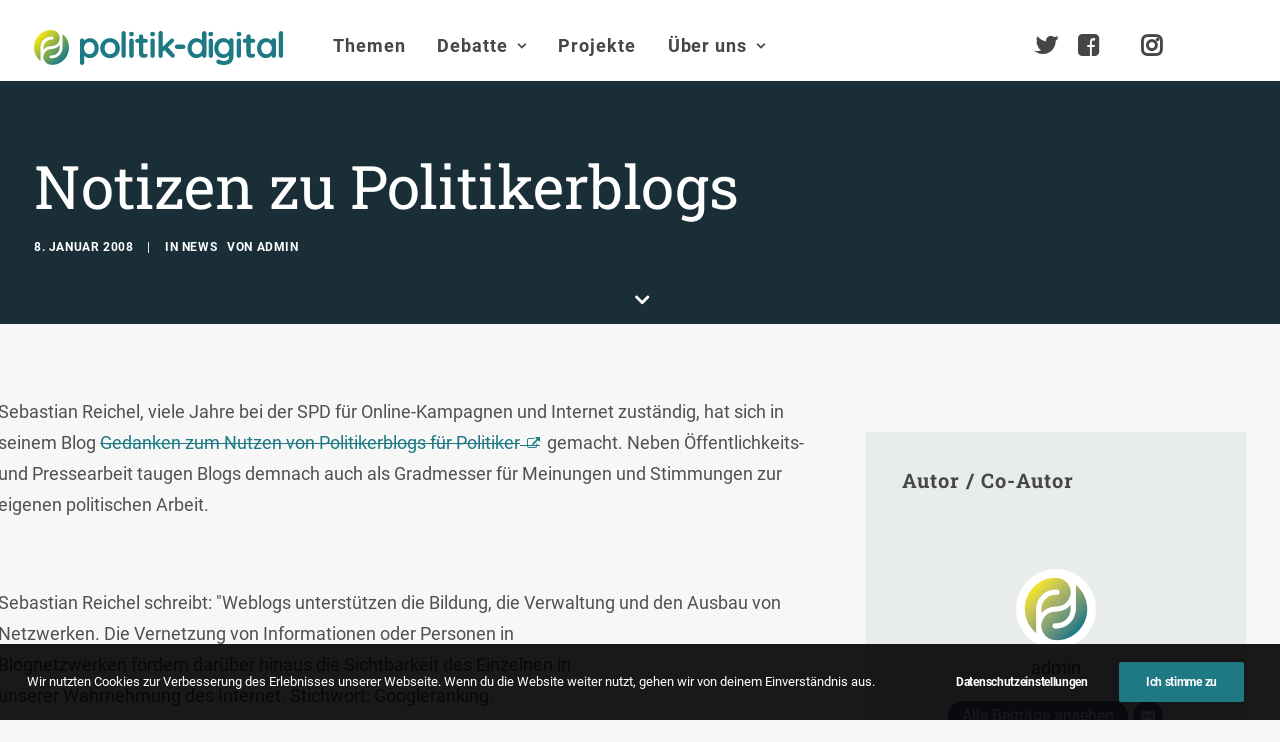

--- FILE ---
content_type: text/html; charset=UTF-8
request_url: https://www.politik-digital.de/news/notizen-zu-politikerblogs-3680/
body_size: 28694
content:
<!DOCTYPE html>
<html class="no-touch" lang="de" xmlns="http://www.w3.org/1999/xhtml">
<head>
<meta http-equiv="Content-Type" content="text/html; charset=UTF-8">
<meta name="viewport" content="width=device-width, initial-scale=1">
<link rel="profile" href="http://gmpg.org/xfn/11">
<link rel="pingback" href="https://www.politik-digital.de/xmlrpc.php">
<title>Notizen zu Politikerblogs &#8211; politik-digital</title>
<meta name='robots' content='max-image-preview:large' />
	<style>img:is([sizes="auto" i], [sizes^="auto," i]) { contain-intrinsic-size: 3000px 1500px }</style>
	<link rel="alternate" type="application/rss+xml" title="politik-digital &raquo; Feed" href="https://www.politik-digital.de/feed/" />
<link rel="alternate" type="application/rss+xml" title="politik-digital &raquo; Kommentar-Feed" href="https://www.politik-digital.de/comments/feed/" />
<link rel="alternate" type="application/rss+xml" title="politik-digital &raquo; Notizen zu Politikerblogs-Kommentar-Feed" href="https://www.politik-digital.de/news/notizen-zu-politikerblogs-3680/feed/" />
<link rel='stylesheet' id='wp-block-library-css' href='https://www.politik-digital.de/wp-includes/css/dist/block-library/style.min.css?ver=6.8.3' type='text/css' media='all' />
<style id='classic-theme-styles-inline-css' type='text/css'>
/*! This file is auto-generated */
.wp-block-button__link{color:#fff;background-color:#32373c;border-radius:9999px;box-shadow:none;text-decoration:none;padding:calc(.667em + 2px) calc(1.333em + 2px);font-size:1.125em}.wp-block-file__button{background:#32373c;color:#fff;text-decoration:none}
</style>
<style id='global-styles-inline-css' type='text/css'>
:root{--wp--preset--aspect-ratio--square: 1;--wp--preset--aspect-ratio--4-3: 4/3;--wp--preset--aspect-ratio--3-4: 3/4;--wp--preset--aspect-ratio--3-2: 3/2;--wp--preset--aspect-ratio--2-3: 2/3;--wp--preset--aspect-ratio--16-9: 16/9;--wp--preset--aspect-ratio--9-16: 9/16;--wp--preset--color--black: #000000;--wp--preset--color--cyan-bluish-gray: #abb8c3;--wp--preset--color--white: #ffffff;--wp--preset--color--pale-pink: #f78da7;--wp--preset--color--vivid-red: #cf2e2e;--wp--preset--color--luminous-vivid-orange: #ff6900;--wp--preset--color--luminous-vivid-amber: #fcb900;--wp--preset--color--light-green-cyan: #7bdcb5;--wp--preset--color--vivid-green-cyan: #00d084;--wp--preset--color--pale-cyan-blue: #8ed1fc;--wp--preset--color--vivid-cyan-blue: #0693e3;--wp--preset--color--vivid-purple: #9b51e0;--wp--preset--gradient--vivid-cyan-blue-to-vivid-purple: linear-gradient(135deg,rgba(6,147,227,1) 0%,rgb(155,81,224) 100%);--wp--preset--gradient--light-green-cyan-to-vivid-green-cyan: linear-gradient(135deg,rgb(122,220,180) 0%,rgb(0,208,130) 100%);--wp--preset--gradient--luminous-vivid-amber-to-luminous-vivid-orange: linear-gradient(135deg,rgba(252,185,0,1) 0%,rgba(255,105,0,1) 100%);--wp--preset--gradient--luminous-vivid-orange-to-vivid-red: linear-gradient(135deg,rgba(255,105,0,1) 0%,rgb(207,46,46) 100%);--wp--preset--gradient--very-light-gray-to-cyan-bluish-gray: linear-gradient(135deg,rgb(238,238,238) 0%,rgb(169,184,195) 100%);--wp--preset--gradient--cool-to-warm-spectrum: linear-gradient(135deg,rgb(74,234,220) 0%,rgb(151,120,209) 20%,rgb(207,42,186) 40%,rgb(238,44,130) 60%,rgb(251,105,98) 80%,rgb(254,248,76) 100%);--wp--preset--gradient--blush-light-purple: linear-gradient(135deg,rgb(255,206,236) 0%,rgb(152,150,240) 100%);--wp--preset--gradient--blush-bordeaux: linear-gradient(135deg,rgb(254,205,165) 0%,rgb(254,45,45) 50%,rgb(107,0,62) 100%);--wp--preset--gradient--luminous-dusk: linear-gradient(135deg,rgb(255,203,112) 0%,rgb(199,81,192) 50%,rgb(65,88,208) 100%);--wp--preset--gradient--pale-ocean: linear-gradient(135deg,rgb(255,245,203) 0%,rgb(182,227,212) 50%,rgb(51,167,181) 100%);--wp--preset--gradient--electric-grass: linear-gradient(135deg,rgb(202,248,128) 0%,rgb(113,206,126) 100%);--wp--preset--gradient--midnight: linear-gradient(135deg,rgb(2,3,129) 0%,rgb(40,116,252) 100%);--wp--preset--font-size--small: 13px;--wp--preset--font-size--medium: 20px;--wp--preset--font-size--large: 36px;--wp--preset--font-size--x-large: 42px;--wp--preset--spacing--20: 0.44rem;--wp--preset--spacing--30: 0.67rem;--wp--preset--spacing--40: 1rem;--wp--preset--spacing--50: 1.5rem;--wp--preset--spacing--60: 2.25rem;--wp--preset--spacing--70: 3.38rem;--wp--preset--spacing--80: 5.06rem;--wp--preset--shadow--natural: 6px 6px 9px rgba(0, 0, 0, 0.2);--wp--preset--shadow--deep: 12px 12px 50px rgba(0, 0, 0, 0.4);--wp--preset--shadow--sharp: 6px 6px 0px rgba(0, 0, 0, 0.2);--wp--preset--shadow--outlined: 6px 6px 0px -3px rgba(255, 255, 255, 1), 6px 6px rgba(0, 0, 0, 1);--wp--preset--shadow--crisp: 6px 6px 0px rgba(0, 0, 0, 1);}:where(.is-layout-flex){gap: 0.5em;}:where(.is-layout-grid){gap: 0.5em;}body .is-layout-flex{display: flex;}.is-layout-flex{flex-wrap: wrap;align-items: center;}.is-layout-flex > :is(*, div){margin: 0;}body .is-layout-grid{display: grid;}.is-layout-grid > :is(*, div){margin: 0;}:where(.wp-block-columns.is-layout-flex){gap: 2em;}:where(.wp-block-columns.is-layout-grid){gap: 2em;}:where(.wp-block-post-template.is-layout-flex){gap: 1.25em;}:where(.wp-block-post-template.is-layout-grid){gap: 1.25em;}.has-black-color{color: var(--wp--preset--color--black) !important;}.has-cyan-bluish-gray-color{color: var(--wp--preset--color--cyan-bluish-gray) !important;}.has-white-color{color: var(--wp--preset--color--white) !important;}.has-pale-pink-color{color: var(--wp--preset--color--pale-pink) !important;}.has-vivid-red-color{color: var(--wp--preset--color--vivid-red) !important;}.has-luminous-vivid-orange-color{color: var(--wp--preset--color--luminous-vivid-orange) !important;}.has-luminous-vivid-amber-color{color: var(--wp--preset--color--luminous-vivid-amber) !important;}.has-light-green-cyan-color{color: var(--wp--preset--color--light-green-cyan) !important;}.has-vivid-green-cyan-color{color: var(--wp--preset--color--vivid-green-cyan) !important;}.has-pale-cyan-blue-color{color: var(--wp--preset--color--pale-cyan-blue) !important;}.has-vivid-cyan-blue-color{color: var(--wp--preset--color--vivid-cyan-blue) !important;}.has-vivid-purple-color{color: var(--wp--preset--color--vivid-purple) !important;}.has-black-background-color{background-color: var(--wp--preset--color--black) !important;}.has-cyan-bluish-gray-background-color{background-color: var(--wp--preset--color--cyan-bluish-gray) !important;}.has-white-background-color{background-color: var(--wp--preset--color--white) !important;}.has-pale-pink-background-color{background-color: var(--wp--preset--color--pale-pink) !important;}.has-vivid-red-background-color{background-color: var(--wp--preset--color--vivid-red) !important;}.has-luminous-vivid-orange-background-color{background-color: var(--wp--preset--color--luminous-vivid-orange) !important;}.has-luminous-vivid-amber-background-color{background-color: var(--wp--preset--color--luminous-vivid-amber) !important;}.has-light-green-cyan-background-color{background-color: var(--wp--preset--color--light-green-cyan) !important;}.has-vivid-green-cyan-background-color{background-color: var(--wp--preset--color--vivid-green-cyan) !important;}.has-pale-cyan-blue-background-color{background-color: var(--wp--preset--color--pale-cyan-blue) !important;}.has-vivid-cyan-blue-background-color{background-color: var(--wp--preset--color--vivid-cyan-blue) !important;}.has-vivid-purple-background-color{background-color: var(--wp--preset--color--vivid-purple) !important;}.has-black-border-color{border-color: var(--wp--preset--color--black) !important;}.has-cyan-bluish-gray-border-color{border-color: var(--wp--preset--color--cyan-bluish-gray) !important;}.has-white-border-color{border-color: var(--wp--preset--color--white) !important;}.has-pale-pink-border-color{border-color: var(--wp--preset--color--pale-pink) !important;}.has-vivid-red-border-color{border-color: var(--wp--preset--color--vivid-red) !important;}.has-luminous-vivid-orange-border-color{border-color: var(--wp--preset--color--luminous-vivid-orange) !important;}.has-luminous-vivid-amber-border-color{border-color: var(--wp--preset--color--luminous-vivid-amber) !important;}.has-light-green-cyan-border-color{border-color: var(--wp--preset--color--light-green-cyan) !important;}.has-vivid-green-cyan-border-color{border-color: var(--wp--preset--color--vivid-green-cyan) !important;}.has-pale-cyan-blue-border-color{border-color: var(--wp--preset--color--pale-cyan-blue) !important;}.has-vivid-cyan-blue-border-color{border-color: var(--wp--preset--color--vivid-cyan-blue) !important;}.has-vivid-purple-border-color{border-color: var(--wp--preset--color--vivid-purple) !important;}.has-vivid-cyan-blue-to-vivid-purple-gradient-background{background: var(--wp--preset--gradient--vivid-cyan-blue-to-vivid-purple) !important;}.has-light-green-cyan-to-vivid-green-cyan-gradient-background{background: var(--wp--preset--gradient--light-green-cyan-to-vivid-green-cyan) !important;}.has-luminous-vivid-amber-to-luminous-vivid-orange-gradient-background{background: var(--wp--preset--gradient--luminous-vivid-amber-to-luminous-vivid-orange) !important;}.has-luminous-vivid-orange-to-vivid-red-gradient-background{background: var(--wp--preset--gradient--luminous-vivid-orange-to-vivid-red) !important;}.has-very-light-gray-to-cyan-bluish-gray-gradient-background{background: var(--wp--preset--gradient--very-light-gray-to-cyan-bluish-gray) !important;}.has-cool-to-warm-spectrum-gradient-background{background: var(--wp--preset--gradient--cool-to-warm-spectrum) !important;}.has-blush-light-purple-gradient-background{background: var(--wp--preset--gradient--blush-light-purple) !important;}.has-blush-bordeaux-gradient-background{background: var(--wp--preset--gradient--blush-bordeaux) !important;}.has-luminous-dusk-gradient-background{background: var(--wp--preset--gradient--luminous-dusk) !important;}.has-pale-ocean-gradient-background{background: var(--wp--preset--gradient--pale-ocean) !important;}.has-electric-grass-gradient-background{background: var(--wp--preset--gradient--electric-grass) !important;}.has-midnight-gradient-background{background: var(--wp--preset--gradient--midnight) !important;}.has-small-font-size{font-size: var(--wp--preset--font-size--small) !important;}.has-medium-font-size{font-size: var(--wp--preset--font-size--medium) !important;}.has-large-font-size{font-size: var(--wp--preset--font-size--large) !important;}.has-x-large-font-size{font-size: var(--wp--preset--font-size--x-large) !important;}
:where(.wp-block-post-template.is-layout-flex){gap: 1.25em;}:where(.wp-block-post-template.is-layout-grid){gap: 1.25em;}
:where(.wp-block-columns.is-layout-flex){gap: 2em;}:where(.wp-block-columns.is-layout-grid){gap: 2em;}
:root :where(.wp-block-pullquote){font-size: 1.5em;line-height: 1.6;}
</style>
<link rel='stylesheet' id='simply-gallery-block-frontend-css' href='https://www.politik-digital.de/addons/simply-gallery-block/blocks/pgc_sgb.min.style.css?ver=3.2.8' type='text/css' media='all' />
<link rel='stylesheet' id='pgc-simply-gallery-plugin-lightbox-style-css' href='https://www.politik-digital.de/addons/simply-gallery-block/plugins/pgc_sgb_lightbox.min.style.css?ver=3.2.8' type='text/css' media='all' />
<link rel='stylesheet' id='uncode-privacy-css' href='https://www.politik-digital.de/addons/uncode-privacy/assets/css/uncode-privacy-public.css?ver=2.2.7' type='text/css' media='all' />
<link rel='stylesheet' id='tablepress-default-css' href='https://www.politik-digital.de/wp-content/tablepress-combined.min.css?ver=48' type='text/css' media='all' />
<link rel='stylesheet' id='uncode-style-css' href='https://www.politik-digital.de/poldi-2-0/library/css/style.css?ver=2.9.3.2' type='text/css' media='all' />
<style id='uncode-style-inline-css' type='text/css'>

@media (min-width: 960px) { .limit-width { max-width: 1404px; margin: auto;}}
body.menu-custom-padding .col-lg-0.logo-container, body.menu-custom-padding .col-lg-2.logo-container, body.menu-custom-padding .col-lg-12 .logo-container, body.menu-custom-padding .col-lg-4.logo-container { padding-top: 27px; padding-bottom: 27px; }
body.menu-custom-padding .col-lg-0.logo-container.shrinked, body.menu-custom-padding .col-lg-2.logo-container.shrinked, body.menu-custom-padding .col-lg-12 .logo-container.shrinked, body.menu-custom-padding .col-lg-4.logo-container.shrinked { padding-top: 18px; padding-bottom: 18px; }
@media (max-width: 959px) { body.menu-custom-padding .menu-container .logo-container { padding-top: 27px !important; padding-bottom: 27px !important; } }
#changer-back-color { transition: background-color 1000ms cubic-bezier(0.25, 1, 0.5, 1) !important; } #changer-back-color > div { transition: opacity 1000ms cubic-bezier(0.25, 1, 0.5, 1) !important; } body.bg-changer-init.disable-hover .main-wrapper .style-light,  body.bg-changer-init.disable-hover .main-wrapper .style-light h1,  body.bg-changer-init.disable-hover .main-wrapper .style-light h2, body.bg-changer-init.disable-hover .main-wrapper .style-light h3, body.bg-changer-init.disable-hover .main-wrapper .style-light h4, body.bg-changer-init.disable-hover .main-wrapper .style-light h5, body.bg-changer-init.disable-hover .main-wrapper .style-light h6, body.bg-changer-init.disable-hover .main-wrapper .style-light a, body.bg-changer-init.disable-hover .main-wrapper .style-dark, body.bg-changer-init.disable-hover .main-wrapper .style-dark h1, body.bg-changer-init.disable-hover .main-wrapper .style-dark h2, body.bg-changer-init.disable-hover .main-wrapper .style-dark h3, body.bg-changer-init.disable-hover .main-wrapper .style-dark h4, body.bg-changer-init.disable-hover .main-wrapper .style-dark h5, body.bg-changer-init.disable-hover .main-wrapper .style-dark h6, body.bg-changer-init.disable-hover .main-wrapper .style-dark a { transition: color 1000ms cubic-bezier(0.25, 1, 0.5, 1) !important; }
</style>
<link rel='stylesheet' id='uncode-icons-css' href='https://www.politik-digital.de/poldi-2-0/library/css/uncode-icons.css?ver=2.9.3.2' type='text/css' media='all' />
<link rel='stylesheet' id='uncode-custom-style-css' href='https://www.politik-digital.de/poldi-2-0/library/css/style-custom.css?ver=2.9.3.2' type='text/css' media='all' />
<style id='uncode-custom-style-inline-css' type='text/css'>
#main-logo {margin-top:30px;}@media (max-width:959px){#main-logo {margin-top:10px;}}body.menu-custom-padding .col-lg-0.logo-container {padding-top:0px;padding-bottom:16px;}ul#menu-hauptmenue > ul > li > ul.drop-menu { top:75px!important; }ul#menu-hauptmenue > li.active, ul#menu-hauptmenue > li.current-menu-parent {border-radius:11px;background:rgba(0,0,0, .3);padding:14px 6px 14px 6px;}li.active a {color:#000!important;}.submenu-light .menu-smart li ul li, .submenu-light .menu-smart li ul li.active {border-bottom:1px solid #e6e6e6;padding:0.20em;}@media (min-width:960px) {.menu-smart ul > li > a, .menu-smart ul > li > ul > li > a {padding:5px 9px 5px 5px;}}@media (max-width:960px){li.active, li.current-menu-parent {padding:0!important;}}li.active, li.current-menu-parent,li.active:hover, li.current-menu-parent:hover {background:rgba(0,0,0,.3);border-radius:4px;}.submenu-light .menu-horizontal .menu-smart ul {border-radius:4px;}.menu-light .menu-smart > li.active > a@media (min-width:960px) {.menu-horizontal > div {height:80%!important;}}.menu-horizontal {padding-top:0.7rem;}@media (min-width:960px) {body[class*=hmenu-] .submenu-light .menu-smart ul a:hover, body[class*=hmenu-] .submenu-light .menu-smart ul a:focus {color:rgba(69,70,69,1)!important;background-color:rgba(0, 0, 0, 0.03);}}body:not(.menu-force-opacity) .style-dark-override:not(.is_stuck):not(.is_mobile_open).menu-transparent .menu-horizontal-inner > .nav > .menu-smart > li.active > a, body:not(.menu-force-opacity) .style-dark-override:not(.is_stuck):not(.is_mobile_open).menu-transparent .menu-horizontal-inner > .nav > .menu-smart > li a.active, body:not(.menu-force-opacity) .style-dark-override:not(.is_stuck):not(.is_mobile_open).menu-transparent .menu-horizontal-inner > .nav > .menu-smart > li.current-menu-parent > a, body:not(.menu-force-opacity) .style-dark-override:not(.is_stuck):not(.is_mobile_open).menu-transparent .menu-horizontal-inner > .nav > .menu-smart > li.current-menu-ancestor > a, body:not(.menu-force-opacity) .style-dark-override:not(.is_stuck):not(.is_mobile_open).menu-transparent .menu-horizontal-inner > .nav > .menu-smart > li.current-menu-item:not(.menu-item-type-custom) > a{color:rgba(255,255,255,1) !important;}.menu-light .menu-smart > li.active > a, .menu-light .menu-smart > li.current-menu-item:not(.menu-item-type-custom) > a {color:rgba(69,70,69,1);}@media (max-width:959px){#menu-call-to-action.menu-smart a, #menu-call-to-action.menu-smart form.search {padding:9px 36px 9px 36px;}}.styleptrl--underline--magic {background-image:linear-gradient(120deg, #ffea01 0%, #1d7a84 100%);background-repeat:no-repeat;background-size:100% 0.3em;background-position:0 114%;transition:background-size 0.25s ease-in;}blockquote {margin:16px 0px 16px 0px;padding:36px;border-left:2px solid;background-color:rgba(0,0,0,0.03);border-radius:4px;font-weight:600;}figcaption {font-size:14px;font-weight:600;margin:16px 0px 0px 0px;}.entry-summary {line-height:1.75;}@media (max-width:1025px){.main-container .row-container .row-parent {padding:36px 16px 36px 16px;}}.styleptrl--opacity--50 a {opacity:0.5;}.styleptrl--opacity--50 a:hover {opacity:1;}.styleptrl--padding--tb10px {padding-top:10px;padding-bottom:10px;}.styleptrl--padding--tb32px {padding:32px 0 32px 0!important;}.styleptrl--margin--tb--32px {margin:32px 0 32px 0;}.styleptrl-display--none {display:none;}#index-3-1 > div > div.isotope-container {counter-reset:number;}#index-3-1 * div.t-entry-text {counter-increment:number;}#index-3-1 * div.t-entry-text::before {content:counter(number) " ";font-size:170px!important;opacity:0.1;font-weight:600;position:absolute;top:-80px;left:-70px;}@media (max-width:959px) {.styleptrl--col--bg--transp > div > div > div {background-color:transparent!important;}}#page-header > div > div > div.header-bg-wrapper > div.header-bg {background-repeat:no-repeat;}.gravatar img.avatar {max-width:5em!important;max-height:5em!important;border-radius:50%;background-clip:padding-box;margin:0 auto;object-fit:cover!important;}@media (min-width:1025px) {.post-content.style-light {margin-left:-36px;}}#page-header > div > div > div.header-main-container.limit-width > div > div > div > div.category-info > a:nth-child(3),#page-header > div > div > div.header-main-container.limit-width > div > div > div > div.author-info > span {display:none;}#page-header > div > div > div.header-main-container.limit-width > div > div > div > div.author-info {margin-left:10px;}.row.row-parent.style-light.double-top-padding.double-bottom-padding {max-width:1280px;margin:0 auto;}ul.dwls_search_results .daves-wordpress-live-search_date,ul.dwls_search_results .daves-wordpress-live-search_author{font-size:80%;}ul.dwls_search_results .daves-wordpress-live-search_date {font-weight:600;}#dwls_search_results {margin-top:22px!important;}.text-lead p {font-weight:600;}#menu-call-to-action li a {padding:0;font-size:24px;}@media (min-width:960px){body[class*=hmenu-].hmenu-position-left .logo-container {padding-right:40px !important;}}.owl-dots .owl-dot span {width:30px!important;border-radius:0!important;}p.t-entry-readmore a,a.stylepatrl--readmore {font-size:0.85rem;border:none;border-bottom:1px solid;padding:0;margin-top:0}.post-body * a[target="_blank"]:after,div.uncont * a[target="_blank"]:after { content:" \f08e";font-family:uncodeicon!important;font-size:small;margin-right:3px;}a[href="http://politik-digital.de/wp-content/uploads/CC-Lizenz-630x11011.png"]:after, .icon-box a:after {content:""!important;}div.stylepatrl--sidebar--format {margin-top:0!important;}.styleptrl--row--sidebar--block > .uncont {font-size:14px;}.col-lg-4.col-widgets-sidebar {padding-top:36px!important;}h2.widget-title,h3.widget-title,h2.widgettitle,h3.widgettitle {font-family:"Roboto Slab", -apple-system, BlinkMacSystemFont, "Segoe UI", Roboto, Oxygen-Sans, Ubuntu, Cantarell, "Helvetica Neue", sans-serif!important;font-size:20px!important;font-weight:600!important;}.tagcloud a {font-size:11px !important;padding:2px 5px 2px 5px;display:inline-block;border:1px solid;border-radius:4px;margin:0px 5px 9px 0px;text-transform:uppercase;font-weight:600;color:#797979;}.widget-title,.widgettitle {padding-bottom:36px;text-transform:initial!important;}.styleptrl--sidebar > div > div > div > div > div.uncode_text_column > p, aside li {font-size:0.83em;}.post-wrapper .post-footer.post-footer-light {margin-top:26px;}li.recentcomments {padding-bottom:1em;}li.recentcomments a {display:block!important;font-style:italic;}li.recentcomments span.comment-author-link a {display:inline!important;}li.cat-post-item {list-style:disc;margin:0px 0px 6px 16px;font-size:0.83em;}.bellows {text-transform:uppercase;font-weight:600;}.bellows li {font-size:15px!important;}.bellows .bellows-nav .bellows-target {padding:10px!important;}ul.bellows-submenu {list-style:none;margin-left:10px!important;padding:0;}.bellows .bellows-nav .bellows-subtoggle .fa {font-family:'uncodeicon' !important;margin-top:-12px!important;}.fa-chevron-down:before {content:"\f105"!important;}.fa-chevron-up:before {content:"\f107"!important;}.bellows-current_page_item a span:not(.bellows-subtoggle):not(.bellows-current_page_item):before {content:"\f178";color:#c9c9c9;font-family:'uncodeicon' !important;padding-right:5px;font-size:1.0em!important;font-weight:100;vertical-align:-2px;}ul#category-posts-2-internal {list-style:disc;margin:18px 0px 0px 16px!important;}#multiple_authors_widget-4 > h3 {display:none;}.table--border--0 {border:0;}hr.separator-break {margin:7px 0px 7px 0px;}table td { font-weight:inherit;}#mks_author_widget-2 {background-color:rgba(0, 0, 0, 0.03);border-radius:6px;padding:1em;}.avatar.avatar-64.photo {border-radius:50%;-webkit-mask-image:-webkit-radial-gradient(white, black);perspective:1000px;overflow:hidden;display:block;margin:0 auto;width:100px;height:auto;padding:4px;background-color:white;object-fit:contain;}.mks_author_widget img{float:inherit!important;}#mks_author_widget-2, #mks_author_widget-2 > h3 {text-align:center;}#mks_author_widget-2 > h3 {font-size:1.3em;font-weight:500;}aside.widget.multiple_authors_widget.widget-container.sidebar-widgets > div > ul > li {background-color:rgba(0, 0, 0, 0.05);border-radius:6px;border:1px solid rgba(0, 0, 0, 0.07);padding:2em;}.pp-multiple-authors-layout-centered .avatar,.pp-multiple-authors-layout-centered .photo {padding:4px;background-color:#ffffff;object-fit:cover;}aside.widget.multiple_authors_widget.widget-container.sidebar-widgets > div > ul > li > p {font-size:inherit!important;}.t-entry-cf-detail-211022 {position:absolute;top:0;background-color:#9c9b9c;color:white;padding:4px !important;font-size:12px;text-transform:uppercase !important;font-weight:900;}body.category-debate-academy #page-header > div > div > div.header-bg-wrapper > div.header-bg {background-color:#1a4b7c!important;}body.category-politik-digital-live #page-header > div > div > div.header-bg-wrapper > div.header-bg {background-color:#1d7a84!important;}body:not(.category-debate-academy):not(.category-politik-digital-live) #page-header > div > div > div.header-bg-wrapper > div.header-bg {background-color:ora nge!important;}span.t-entry-category a.style-color-210407-bg:before,span.t-entry-category a.text-color-210407-color:before {content:"\f01d";font-family:'uncodeicon' !important;padding-right:5px;font-size:1.4em!important;font-weight:100;vertical-align:-2px;}span.t-entry-category a.style-color-338411-bg:before, span.t-entry-category a.text-color-338411-color:before {content:"\e0b0 ";font-family:'uncodeicon' !important;padding-right:5px;font-size:1.4em!important;font-weight:100;vertical-align:-2px;}span.t-entry-category a.style-color-146815-bg:before {content:"\f130";font-family:'uncodeicon' !important;padding-right:5px;font-size:1.4em!important;font-weight:100;vertical-align:-2px;}span.t-entry-category a.style-color-175109-bg:before {content:"\f133";font-family:'uncodeicon' !important;padding-right:5px;font-size:1.4em!important;font-weight:100;vertical-align:-2px;}.author-profile.author-profile-box-left .author-profile-content {vertical-align:middle;padding-top:0.5em;}@media (max-width:959px) {.author-profile.author-profile-box-left .uncode-avatar-wrapper {display:inline!important;padding-left:initial;vertical-align:middle;padding-top:0.5em;}.author-profile-content .h5 {margin:16px 0 0;}}.styleptrl--quote--top {position:absolute!important;top:-30px;}.styleptrl--quote--bottom { position:absolute!important;bottom:-30px; right:40px;}.info-box {background-color:#e9eced;font-size:0.85em;line-height:1.6;margin:2em 3em 2em 0;padding:1em;}@media screen, projection, all {.c33l, .c33r {width:33.333%!important;}}@media screen, projection, all {.c20l, .c25l, .c33l, .c40l, .c38l, .c50l, .c60l, .c62l, .c66l, .c75l, .c80l {float:left;}}.subc {display:block;}.subc img {padding-bottom:1em;width:100%;}@media only screen and (min-device-width :375px) and (max-device-width :667px) and (orientation :portrait) { #icon-927400 > img {height:90px!important;}}#index-119238936-1 > div > div >:first-child {background-color:#f1f5f8;border-radius:8px;background-clip:padding-box;padding:36px 36px 36px 36px;margin-top:36px;}#index-119238936-1 > div > div > div.tmb.tmb-iso-w12.tmb-iso-h4.tmb-light.tmb-overlay-text-anim.tmb-reveal-bottom.tmb-overlay-anim.tmb-content-left.grid-cat-5363.grid-cat-38.tmb-id-135817.tmb-img-ratio.tmb-only-text.tmb-content-under.tmb-no-bg.tmb-iso > div > div > div > div > div,#index-119238936-1 > div > div > div.tmb.tmb-iso-w12.tmb-iso-h4.tmb-light.tmb-overlay-text-anim.tmb-reveal-bottom.tmb-overlay-anim.tmb-content-left.grid-cat-5363.grid-cat-38.tmb-id-135817.tmb-img-ratio.tmb-only-text.tmb-content-under.tmb-no-bg.tmb-iso > div > div > div > div > hr{display:none;}#index-119238936-1 > div > div > div.tmb.tmb-iso-w12.tmb-iso-h4.tmb-light.tmb-overlay-text-anim.tmb-reveal-bottom.tmb-overlay-anim.tmb-content-left.grid-cat-5363.grid-cat-38.tmb-id-135817.tmb-img-ratio.tmb-only-text.tmb-content-under.tmb-no-bg.tmb-iso > div > div > div {padding:0px 36px 36px 36px;}.styleptrl--cc-module--col.single-internal-gutter > div > div > div {padding:16px 16px 16px 16px!important;}.styleptrl--cc-module > div {padding:16px 16px 6px 16px!important;}.styleptrl--cc-module {margin-bottom:36px;}div.post-tag-container div.tagcloud {display:block!important;padding-top:76px!important;}.author-profile .contact-methods { margin-top:7px;}div.contact-methods * li a:after {content:""!important;}div.author-profile-content > hr.separator-break {margin:16px 0px 7px 0px;}.vc_row.stylepatrl--subfooter,.stylepatrl--subfooter > div.row p,.stylepatrl--subfooter > div.row ul li a,.stylepatrl--footer > div.row ul li a{font-size:90%!important;}footer div.uncode-list > ul > li {margin-bottom:0.5em;line-height:1.25;}footer :not(.tmb-post).tmb .t-entry > *:not(hr) {margin:10px 0px 0px 0px;}.stylepatrl--footer--morelink {margin-top:12px!important;}#index-17465098826 > div > div > div.tmb > div > div > div > div > p {margin-top:0px;}.stylepatrl--subfooter div.uncont {opacity:0.5;}.stylepatrl--subfooter div.uncont:hover {opacity:1;}#reply-title:after {content:"(Deine E-Mail-Adresse wird nicht veröffentlicht. Erforderliche Felder sind mit * markiert.)";display:block;text-transform:initial;}div.post-tag-container div.tagcloud {display:block!important;padding-top:0px!important;padding-bottom:26px;}.subcolumns { display:table; width:100%; table-layout:fixed; }.subcolumns_oldgecko { width:100%; float:left; }.c20l, .c25l, .c33l, .c40l, .c38l, .c50l, .c60l, .c62l, .c66l, .c75l, .c80l { float:left; }.c20r, .c25r, .c33r, .c40r, .c38r, .c50r, .c60r, .c66r, .c62r, .c75r, .c80r { float:right; margin-left:-5px; }.c20l, .c20r { width:20%; }.c40l, .c40r { width:40%; }.c60l, .c60r { width:60%; }.c80l, .c80r { width:80%; }.c25l, .c25r { width:25%; }.c33l, .c33r { width:33.333%; }.c50l, .c50r { width:50%; }.c66l, .c66r { width:66.666%; }.c75l, .c75r { width:75%; }.c38l, .c38r { width:38.2%; }.c62l, .c62r { width:61.8%; }.subc{ padding:0 0.5em; }.subcl { padding:0 1em 0 0; }.subcr { padding:0 0 0 1em; }.equalize, .equalize .subcolumns { table-layout:fixed; }.equalize > div {display:table-cell;float:none; margin:0; overflow:hidden;vertical-align:top;}
</style>
<link rel='stylesheet' id='child-style-css' href='https://www.politik-digital.de/poldi-2-0-child/poldi-2-0-child.css' type='text/css' media='all' />
<link rel='stylesheet' id='bellows-css' href='https://www.politik-digital.de/addons/bellows-accordion-menu/assets/css/bellows.min.css?ver=1.4.4' type='text/css' media='all' />
<script type="text/javascript" src="https://www.politik-digital.de/wp-includes/js/jquery/jquery.min.js?ver=3.7.1" id="jquery-core-js"></script>
<script type="text/javascript" src="https://www.politik-digital.de/wp-includes/js/jquery/jquery-migrate.min.js?ver=3.4.1" id="jquery-migrate-js"></script>
<script type="text/javascript" src="/poldi-2-0/library/js/ai-uncode.min.js" id="uncodeAI" data-home="/" data-path="/" data-breakpoints-images="258,516,720,1032,1440,2064,2880" id="ai-uncode-js"></script>
<script type="text/javascript" id="uncode-init-js-extra">
/* <![CDATA[ */
var SiteParameters = {"days":"days","hours":"Stunden","minutes":"Minuten","seconds":"Sekunden","constant_scroll":"on","scroll_speed":"2","parallax_factor":"0.25","loading":"Lade...","slide_name":"slide","slide_footer":"footer","ajax_url":"https:\/\/www.politik-digital.de\/wp-admin\/admin-ajax.php","nonce_adaptive_images":"874f0d7372","nonce_srcset_async":"b61077929d","enable_debug":"","block_mobile_videos":"","is_frontend_editor":"","main_width":["1400","px"],"mobile_parallax_allowed":"","listen_for_screen_update":"1","wireframes_plugin_active":"","sticky_elements":"off","resize_quality":"90","register_metadata":"","bg_changer_time":"1000","update_wc_fragments":"1","optimize_shortpixel_image":"","menu_mobile_offcanvas_gap":"45","custom_cursor_selector":"[href], .trigger-overlay, .owl-next, .owl-prev, .owl-dot, input[type=\"submit\"], input[type=\"checkbox\"], button[type=\"submit\"], a[class^=\"ilightbox\"], .ilightbox-thumbnail, .ilightbox-prev, .ilightbox-next, .overlay-close, .unmodal-close, .qty-inset > span, .share-button li, .uncode-post-titles .tmb.tmb-click-area, .btn-link, .tmb-click-row .t-inside, .lg-outer button, .lg-thumb img, a[data-lbox], .uncode-close-offcanvas-overlay, .uncode-nav-next, .uncode-nav-prev, .uncode-nav-index","mobile_parallax_animation":"","lbox_enhanced":"","native_media_player":"1","vimeoPlayerParams":"?autoplay=0","ajax_filter_key_search":"key","ajax_filter_key_unfilter":"unfilter","index_pagination_disable_scroll":"","index_pagination_scroll_to":"","uncode_wc_popup_cart_qty":"","disable_hover_hack":"","uncode_nocookie":"","menuHideOnClick":"1","smoothScroll":"","smoothScrollDisableHover":"","smoothScrollQuery":"960","uncode_force_onepage_dots":"","uncode_smooth_scroll_safe":"","uncode_lb_add_galleries":", .gallery","uncode_lb_add_items":", .gallery .gallery-item a","uncode_prev_label":"Previous","uncode_next_label":"Weiter","uncode_slide_label":"Slide","uncode_share_label":"Share on %","uncode_has_ligatures":"","uncode_is_accessible":"","uncode_adaptive":"1","ai_breakpoints":"258,516,720,1032,1440,2064,2880","uncode_limit_width":"1404px"};
/* ]]> */
</script>
<script type="text/javascript" src="https://www.politik-digital.de/poldi-2-0/library/js/init.min.js?ver=2.9.3.2" id="uncode-init-js"></script>
<script type="text/javascript" src="https://www.politik-digital.de/addons/wp-image-zoooom/assets/js/jquery.image_zoom.min.js?ver=1.60" id="image_zoooom-js" defer="defer" data-wp-strategy="defer"></script>
<script type="text/javascript" id="image_zoooom-init-js-extra">
/* <![CDATA[ */
var IZ = {"options":[],"with_woocommerce":"0","exchange_thumbnails":"1","enable_mobile":"0","woo_categories":"0","woo_slider":"0","enable_surecart":"0"};
/* ]]> */
</script>
<script type="text/javascript" src="https://www.politik-digital.de/addons/wp-image-zoooom/assets/js/image_zoom-init.js?ver=1.60" id="image_zoooom-init-js" defer="defer" data-wp-strategy="defer"></script>
<script></script><link rel="EditURI" type="application/rsd+xml" title="RSD" href="https://www.politik-digital.de/xmlrpc.php?rsd" />
<meta name="generator" content="WordPress 6.8.3" />
<link rel="canonical" href="https://www.politik-digital.de/news/notizen-zu-politikerblogs-3680/" />
<link rel='shortlink' href='https://www.politik-digital.de/?p=3680' />
<link rel="alternate" title="oEmbed (JSON)" type="application/json+oembed" href="https://www.politik-digital.de/wp-json/oembed/1.0/embed?url=https%3A%2F%2Fwww.politik-digital.de%2Fnews%2Fnotizen-zu-politikerblogs-3680%2F" />
<link rel="alternate" title="oEmbed (XML)" type="text/xml+oembed" href="https://www.politik-digital.de/wp-json/oembed/1.0/embed?url=https%3A%2F%2Fwww.politik-digital.de%2Fnews%2Fnotizen-zu-politikerblogs-3680%2F&#038;format=xml" />
<style id="bellows-custom-generated-css">
/* Status: Loaded from Transient */

</style><style>
		</style>
		<noscript><style>.simply-gallery-amp{ display: block !important; }</style></noscript><noscript><style>.sgb-preloader{ display: none !important; }</style></noscript><style type="text/css">.recentcomments a{display:inline !important;padding:0 !important;margin:0 !important;}</style><style type="text/css">.broken_link, a.broken_link {
	text-decoration: line-through;
}</style><style type="text/css">img.zoooom,.zoooom img{padding:0!important;}.vc_editor.compose-mode .zoooom::before { content: "\f179     Zoom applied to the image. Check on the frontend"; position: absolute; margin-top: 12px; text-align: right; background-color: white; line-height: 1.4em; left: 5%; padding: 0 10px 6px; font-family: dashicons; font-size: 0.9em; font-style: italic; z-index: 20; }</style><script type="text/javascript"></script><link rel="icon" href="https://www.politik-digital.de/wp-content/uploads/2020/07/cropped-Politik-Digital_Logo_Sign_Gradient-512-32x32.png" sizes="32x32" />
<link rel="icon" href="https://www.politik-digital.de/wp-content/uploads/2020/07/cropped-Politik-Digital_Logo_Sign_Gradient-512-192x192.png" sizes="192x192" />
<link rel="apple-touch-icon" href="https://www.politik-digital.de/wp-content/uploads/2020/07/cropped-Politik-Digital_Logo_Sign_Gradient-512-180x180.png" />
<meta name="msapplication-TileImage" content="https://www.politik-digital.de/wp-content/uploads/2020/07/cropped-Politik-Digital_Logo_Sign_Gradient-512-270x270.png" />
<noscript><style> .wpb_animate_when_almost_visible { opacity: 1; }</style></noscript></head>
<body class="wp-singular post-template-default single single-post postid-3680 single-format-standard wp-theme-uncode wp-child-theme-uncode-child  style-color-lxmt-bg group-blog hormenu-position-left megamenu-full-submenu hmenu hmenu-position-left header-full-width main-center-align menu-mobile-transparent menu-custom-padding textual-accent-color menu-mobile-default menu-has-cta mobile-parallax-not-allowed ilb-no-bounce unreg qw-body-scroll-disabled no-qty-fx wpb-js-composer js-comp-ver-8.7.1 vc_responsive" data-border="0">

			<div id="vh_layout_help"></div><div class="body-borders" data-border="0"><div class="top-border body-border-shadow"></div><div class="right-border body-border-shadow"></div><div class="bottom-border body-border-shadow"></div><div class="left-border body-border-shadow"></div><div class="top-border style-light-bg"></div><div class="right-border style-light-bg"></div><div class="bottom-border style-light-bg"></div><div class="left-border style-light-bg"></div></div>	<div class="box-wrapper">
		<div class="box-container">
		<script type="text/javascript" id="initBox">UNCODE.initBox();</script>
		<div class="menu-wrapper menu-sticky">
													
													<header id="masthead" class="navbar menu-primary menu-light submenu-light menu-transparent menu-add-padding style-light-original single-h-padding menu-absolute menu-with-logo">
														<div class="menu-container menu-hide style-color-xsdn-bg menu-no-borders">
															<div class="row-menu">
																<div class="row-menu-inner">
																	<div id="logo-container-mobile" class="col-lg-0 logo-container middle">
																		<div id="main-logo" class="navbar-header style-light">
																			<a href="https://www.politik-digital.de/" class="navbar-brand" data-padding-shrink ="18" data-minheight="20" aria-label="politik-digital"><div class="logo-image main-logo  logo-light" data-maxheight="35" style="height: 35px;"><img decoding="async" src="https://www.politik-digital.de/wp-content/uploads/2020/07/Politik-Digital_Logo_Gradient.svg" alt="logo" width="1" height="1" class="img-responsive" /></div><div class="logo-image main-logo  logo-dark" data-maxheight="35" style="height: 35px;display:none;"><img decoding="async" src="https://www.politik-digital.de/wp-content/uploads/2020/07/Politik-Digital_Logo_Dark.svg" alt="logo" width="1" height="1" class="img-responsive" /></div></a>
																		</div>
																		<div class="mmb-container"><div class="mobile-additional-icons"></div><div class="mobile-menu-button mobile-menu-button-light lines-button"><span class="lines"><span></span></span></div></div>
																	</div>
																	<div class="col-lg-12 main-menu-container middle">
																		<div class="menu-horizontal menu-dd-shadow-darker-std ">
																			<div class="menu-horizontal-inner">
																				<div class="nav navbar-nav navbar-main navbar-nav-first"><ul id="menu-hauptmenue" class="menu-primary-inner menu-smart sm" role="menu"><li role="menuitem"  id="menu-item-160999" class="menu-item menu-item-type-post_type menu-item-object-page menu-item-160999 menu-item-link"><a href="https://www.politik-digital.de/themen/">Themen<i class="fa fa-angle-right fa-dropdown"></i></a></li>
<li role="menuitem"  id="menu-item-158657" class="menu-item menu-item-type-custom menu-item-object-custom menu-item-has-children menu-item-158657 dropdown menu-item-link"><a href="#" data-toggle="dropdown" class="dropdown-toggle" role="button" data-type="title">Debatte<i class="fa fa-angle-down fa-dropdown"></i></a>
<ul role="menu" class="drop-menu">
	<li role="menuitem"  id="menu-item-158903" class="menu-item menu-item-type-post_type menu-item-object-page menu-item-158903"><a href="https://www.politik-digital.de/debate-academy/">Debate Academy<i class="fa fa-angle-right fa-dropdown"></i></a></li>
	<li role="menuitem"  id="menu-item-159148" class="menu-item menu-item-type-post_type menu-item-object-page menu-item-159148"><a href="https://www.politik-digital.de/politik-digital-live/">politik-Digital:live<i class="fa fa-angle-right fa-dropdown"></i></a></li>
</ul>
</li>
<li role="menuitem"  id="menu-item-159327" class="menu-item menu-item-type-post_type menu-item-object-page menu-item-159327 menu-item-link"><a href="https://www.politik-digital.de/projekte/">Projekte<i class="fa fa-angle-right fa-dropdown"></i></a></li>
<li role="menuitem"  id="menu-item-159282" class="menu-item menu-item-type-post_type menu-item-object-page menu-item-has-children menu-item-159282 dropdown menu-item-link"><a href="https://www.politik-digital.de/ueber-uns/" data-toggle="dropdown" class="dropdown-toggle" data-type="title">Über uns<i class="fa fa-angle-down fa-dropdown"></i></a>
<ul role="menu" class="drop-menu">
	<li role="menuitem"  id="menu-item-161605" class="menu-item menu-item-type-post_type menu-item-object-page menu-item-161605"><a href="https://www.politik-digital.de/ueber-uns/services/">Services Übersicht<i class="fa fa-angle-right fa-dropdown"></i></a></li>
	<li role="menuitem"  id="menu-item-161309" class="menu-item menu-item-type-post_type menu-item-object-page menu-item-161309"><a href="https://www.politik-digital.de/ueber-uns/team/">Team<i class="fa fa-angle-right fa-dropdown"></i></a></li>
	<li role="menuitem"  id="menu-item-164303" class="menu-item menu-item-type-post_type menu-item-object-page menu-item-164303"><a href="https://www.politik-digital.de/mitmachen/">Jobs<i class="fa fa-angle-right fa-dropdown"></i></a></li>
	<li role="menuitem"  id="menu-item-159288" class="menu-item menu-item-type-post_type menu-item-object-page menu-item-159288"><a href="https://www.politik-digital.de/ueber-uns/vereinsmitglieder/">Vereinsmitglieder<i class="fa fa-angle-right fa-dropdown"></i></a></li>
	<li role="menuitem"  id="menu-item-159287" class="menu-item menu-item-type-post_type menu-item-object-page menu-item-159287"><a href="https://www.politik-digital.de/ueber-uns/kuratorium/">Kuratorium<i class="fa fa-angle-right fa-dropdown"></i></a></li>
	<li role="menuitem"  id="menu-item-159286" class="menu-item menu-item-type-post_type menu-item-object-page menu-item-159286"><a href="https://www.politik-digital.de/ueber-uns/vorstand/">Vorstand<i class="fa fa-angle-right fa-dropdown"></i></a></li>
	<li role="menuitem"  id="menu-item-159285" class="menu-item menu-item-type-post_type menu-item-object-page menu-item-159285"><a href="https://www.politik-digital.de/ueber-uns/satzung/">Satzung<i class="fa fa-angle-right fa-dropdown"></i></a></li>
	<li role="menuitem"  id="menu-item-159284" class="menu-item menu-item-type-post_type menu-item-object-page menu-item-159284"><a href="https://www.politik-digital.de/ueber-uns/geschichte/">Geschichte<i class="fa fa-angle-right fa-dropdown"></i></a></li>
	<li role="menuitem"  id="menu-item-159283" class="menu-item menu-item-type-post_type menu-item-object-page menu-item-159283"><a href="https://www.politik-digital.de/ueber-uns/auszeichnungen/">Auszeichnungen<i class="fa fa-angle-right fa-dropdown"></i></a></li>
</ul>
</li>
</ul></div><div class="nav navbar-nav navbar-cta"><ul id="menu-call-to-action" class="menu-cta-inner menu-smart sm" role="menu"><li role="menuitem"  id="menu-item-158985" class="cta-twitter menu-item menu-item-type-custom menu-item-object-custom menu-item-158985 menu-item-link"><a target="_blank" href="https://twitter.com/politik_digital"><i class="menu-icon fa fa-twitter"></i> <i class="fa fa-angle-right fa-dropdown"></i></a></li>
<li role="menuitem"  id="menu-item-158987" class="menu-item menu-item-type-custom menu-item-object-custom menu-item-158987 menu-item-link"><a title="Facebook" target="_blank" rel="Facebook" href="https://www.facebook.com/politikdigital"><i class="menu-icon fa fa-facebook-square"></i> <i class="fa fa-angle-right fa-dropdown"></i></a></li>
<li role="menuitem"  id="menu-item-159967" class="menu-item menu-item-type-custom menu-item-object-custom menu-item-159967 menu-item-link"><a target="_blank" href="https://www.youtube.com/user/politikdigital/featured"><i class="menu-icon fa fa-youtube-play"></i> <i class="fa fa-angle-right fa-dropdown"></i></a></li>
<li role="menuitem"  id="menu-item-164790" class="menu-item menu-item-type-custom menu-item-object-custom menu-item-164790 menu-item-link"><a title="Instagram" href="https://www.instagram.com/politik_digital/"><i class="menu-icon fa fa-instagram"></i>⠀<i class="fa fa-angle-right fa-dropdown"></i></a></li>
</ul></div><div class="uncode-close-offcanvas-mobile lines-button close navbar-mobile-el"><span class="lines"></span></div><div class="nav navbar-nav navbar-nav-last navbar-extra-icons"><ul class="menu-smart sm menu-icons menu-smart-social" role="menu"><li role="menuitem" class="menu-item-link search-icon style-light dropdown "><a href="#" class="trigger-overlay search-icon" role="button" data-area="search" data-container="box-container" aria-label="Suche">
													<i class="fa fa-search3"></i><span class="desktop-hidden"><span>Suche</span></span><i class="fa fa-angle-down fa-dropdown desktop-hidden"></i>
													</a><ul role="menu" class="drop-menu desktop-hidden">
														<li role="menuitem">
															<form class="search" method="get" action="https://www.politik-digital.de/">
																<input type="search" class="search-field no-livesearch" placeholder="Suche...." value="" name="s" title="Suche...." /></form>
														</li>
													</ul></li></ul></div><div class="desktop-hidden menu-accordion-secondary">
														 							</div></div>
																		</div>
																	</div>
																</div>
															</div></div>
													</header>
												</div>			<script type="text/javascript" id="fixMenuHeight">UNCODE.fixMenuHeight();</script>
						<div class="main-wrapper">
				<div class="main-container">
					<div class="page-wrapper">
						<div class="sections-container" id="sections-container">
<div id="page-header"><div class="header-basic style-dark">
													<div class="background-element header-wrapper header-scroll-opacity header-parallax style-color-vyce-bg header-only-text" data-height="45" style="min-height: 300px;">
													<div class="header-bg-wrapper">
											<div class="header-bg"></div>
											<div class="block-bg-overlay style-color-jevc-bg" style="opacity: 0.4;"></div>
										</div><div class="header-main-container limit-width">
															<div class="header-content header-left header-center header-align-left">
																<div class="header-content-inner" >
																	<h1 class="header-title font-415249 fontsize-136855 font-weight-500"><span>Notizen zu Politikerblogs</span></h1><div class="post-info"><div class="date-info">8. Januar 2008</div><div class="category-info"><span>|</span>In <a href="https://www.politik-digital.de/category/news/" title="View all posts in News">News</a></div><div class="author-info"><span>|</span>Von <a href="https://www.politik-digital.de/author/admin/">admin</a></div></div>
																</div>
															</div>
														</div><div class="header-scrolldown style-dark"><i class="fa fa-angle-down"></i></div></div>
												</div></div><script type="text/javascript">UNCODE.initHeader();</script><article id="post-3680" class="page-body style-light-bg post-3680 post type-post status-publish format-standard hentry category-news tag-politiker-weblog tag-web-2-0 tag-sebastian-reichel">
          <div class="post-wrapper">
          	<div class="post-body"><div class="row-container">
        							<div class="row row-parent un-sidebar-layout double-top-padding double-bottom-padding no-bottom-padding limit-width">
												<div class="row-inner">
													<div class="col-lg-8">
											<div class="post-content style-light"><p>Sebastian Reichel, viele Jahre bei der SPD für Online-Kampagnen und Internet zuständig, hat sich in seinem Blog <a href="http://www.reichels.org/2007/12/30/politische-blogger-bloggende-politiker-i-ideologie-und-benefits/" target="_blank" rel="noopener noreferrer" class="broken_link">Gedanken zum Nutzen von Politikerblogs für Politiker</a> gemacht. Neben Öffentlichkeits- und Pressearbeit taugen Blogs demnach auch als Gradmesser für Meinungen und Stimmungen zur eigenen politischen Arbeit.<!--break--> </p>
<p>
&nbsp;
</p>
<p>
Sebastian Reichel schreibt: &quot;Weblogs unterstützen die Bildung, die Verwaltung und den Ausbau von<br />
Netzwerken. Die Vernetzung von Informationen oder Personen in<br />
Blognetzwerken fördern darüber hinaus die Sichtbarkeit des Einzelnen in<br />
unserer Wahrnehmung des Internet. Stichwort: Googleranking.
</p>
<p>
Last but not Least: erhalten bloggende Politiker ein<br />
kontinuierliches Feedback zu ihrer Arbeit. Für jemanden, der Mehrheiten<br />
organisieren muss, ist das eigentlich Goldstaub, wenn er es versteht, die<br />
Kommentarlage richtig einzuordnen und damit konstruktiv umzugehen.&quot;
</p>
<p>
Eine der populärsten deutschen Politiker-Blogger, die FDP-Europaabgeordnete Silvane Koch-Mehrin, bezeichnete ihr Blog &quot;<a href="http://blog.focus.de/kochmehrin/" target="_blank" rel="noopener noreferrer">Eurofighter&quot;</a> im <a href="/blogs-koennen-politisches-interesse-wecken" class="broken_link">Chat von politik-digital.de und den Blogpiloten</a> hingegen eher als Möglichkeit, politisches Interesse zu wecken. An konkrete Kommentare von User erinnere sie sich nicht: &quot;Ehrlich gesagt habe ich mir<br />
in dieser Hinsicht ein ausgesprochenes Kurzzeitgedächtnis zugelegt&quot;, so Koch-Mehrin. Andere politische Meinungen in den Kommentaren nehme sie jedoch zur Kenntnis oder schicke dem User Informationen, die seine Meinungsbildung verändern könnten.
</p>
<p>
Sebastian Reichels Notizen zu  &quot;Politische Blogger &#8211; Bloggende Politiker&quot; sollen fortgesetzt werden.</p>
<div class="post-tag-share-container flex-left"><div class="widget-container post-tag-container uncont text-left"><div class="tagcloud"><a href="https://www.politik-digital.de/tag/politiker-weblog/" class="tag-cloud-link tag-link-2088 tag-link-position-1" style="font-size: 11px;">Politiker-Weblog</a>
<a href="https://www.politik-digital.de/tag/sebastian-reichel/" class="tag-cloud-link tag-link-3389 tag-link-position-2" style="font-size: 11px;">Sebastian Reichel</a>
<a href="https://www.politik-digital.de/tag/web-2-0/" class="tag-cloud-link tag-link-2368 tag-link-position-3" style="font-size: 11px;">Web 2.0</a></div></div></div></div><div class="post-footer post-footer-light style-light no-top-padding double-bottom-padding"><div class="post-share">
	          						<div class="detail-container margin-auto">
													<div class="share-button share-buttons share-inline only-icon"></div>
												</div>
											</div><div data-name="commenta-area">
<div id="comments" class="comments-area">

	
			<h5 class="comments-title">
			2 Comments		</h5>

		
		<div class="comment-list">
			
			<section class="comments-list">

		
			<article class="comment even thread-even depth-1" id="comment-611">
				<div class="comment-content post-content">
					<figure class="gravatar"><img alt='' src='https://secure.gravatar.com/avatar/a25d910305c3725d700db3e885e0a68e31a259909c84f1f7958ec34274b3ae29?s=256&#038;d=mm&#038;r=g' srcset='https://secure.gravatar.com/avatar/a25d910305c3725d700db3e885e0a68e31a259909c84f1f7958ec34274b3ae29?s=512&#038;d=mm&#038;r=g 2x' class='avatar avatar-256 photo' height='256' width='256' loading='lazy' decoding='async'/></figure>
					<div class="comment-meta post-meta" role="complementary">
						<div class="comment-author headings-style">
							<a class="comment-author-link" href="http://reichels.org" rel="nofollow">Sebastian</a>						</div>
						<time class="comment-meta-item" datetime="2008-01-09T10:39+01:00"><span>9. Januar 2008</span></time>
																		<p>und ich dachte, ich könnte ruhig und leise vor mich hin scribbeln. jetzt muss ich ja wohl weitermachen 🙂</p>
						<a rel="nofollow" class="comment-reply-link" href="https://www.politik-digital.de/news/notizen-zu-politikerblogs-3680/?replytocom=611#respond" data-commentid="611" data-postid="3680" data-belowelement="comment-611" data-respondelement="respond" data-replyto="Auf Sebastian antworten" aria-label="Auf Sebastian antworten"><span>Reply</span></a>					</div>
				</div>

		
			</article>

		
			</section>

				</div><!-- .comment-list -->

		
	
	
		<div>
		<div id="respond" class="comment-respond">
		<h3 id="reply-title" class="comment-reply-title">Kommentar hinzufügen: <small><a rel="nofollow" id="cancel-comment-reply-link" href="/news/notizen-zu-politikerblogs-3680/#respond" style="display:none;">Antwort abbrechen</a></small></h3><form action="https://www.politik-digital.de/wp-comments-post.php" method="post" id="commentform" class="comment-form"><p class="comment-form-comment"><label for="comment">Comment</label> <textarea id="comment" name="comment" cols="45" rows="8" aria-required="true"></textarea></p><p class="comment-form-author"><label for="author">Name <span class="required">*</span></label> <input id="author" name="author" type="text" value="" size="30" maxlength="245" autocomplete="name" required /></p>
<p class="comment-form-email"><label for="email">E-Mail <span class="required">*</span></label> <input id="email" name="email" type="email" value="" size="30" maxlength="100" autocomplete="email" required /></p>
<p class="comment-form-url"><label for="url">Website</label> <input id="url" name="url" type="url" value="" size="30" maxlength="200" autocomplete="url" /></p>
<p class="comment-form-cookies-consent"><input id="wp-comment-cookies-consent" name="wp-comment-cookies-consent" type="checkbox" value="yes" /> <label for="wp-comment-cookies-consent">Meinen Namen, meine E-Mail-Adresse und meine Website in diesem Browser für die nächste Kommentierung speichern.</label></p>
<p class="form-submit"><input name="submit" type="submit" id="submit" class="btn" value="Kommentar abschicken" /> <input type='hidden' name='comment_post_ID' value='3680' id='comment_post_ID' />
<input type='hidden' name='comment_parent' id='comment_parent' value='0' />
</p><p style="display: none;"><input type="hidden" id="akismet_comment_nonce" name="akismet_comment_nonce" value="2be3c4275f" /></p><p style="display: none !important;" class="akismet-fields-container" data-prefix="ak_"><label>&#916;<textarea name="ak_hp_textarea" cols="45" rows="8" maxlength="100"></textarea></label><input type="hidden" id="ak_js_1" name="ak_js" value="100"/><script>document.getElementById( "ak_js_1" ).setAttribute( "value", ( new Date() ).getTime() );</script></p></form>	</div><!-- #respond -->
		</div>
</div><!-- #comments -->
</div></div>
										</div>
													<div class="col-lg-4 col-widgets-sidebar ">
														<div class="uncol style-light">
															<div class="uncoltable">
																<div class="uncell style-color-662086-bg single-block-padding double-bottom-padding">
																	<div class="uncont">
																		<aside id="multiple_authors_widget-3" class="widget multiple_authors_widget widget-container collapse-init sidebar-widgets"><h3 class="widget-title">Autor / Co-Autor</h3>
                
                    <!--begin code -->

                    
                    <div class="pp-multiple-authors-boxes-wrapper pp-multiple-authors-wrapper pp-multiple-authors-layout-centered multiple-authors-target-widget box-post-id-164419 box-instance-id-1 ppma_boxes_164419"
                    data-post_id="164419"
                    data-instance_id="1"
                    data-additional_class="pp-multiple-authors-layout-centered.multiple-authors-target-widget"
                    data-original_class="pp-multiple-authors-boxes-wrapper pp-multiple-authors-wrapper box-post-id-164419 box-instance-id-1">
                                                <span class="ppma-layout-prefix"></span>
                        <div class="ppma-author-category-wrap">
                                                                                                                                    <span class="ppma-category-group ppma-category-group-1 category-index-0">
                                                                                                                        <ul class="pp-multiple-authors-boxes-ul author-ul-0">
                                                                                                                                                                                                                                                                                                                                                                                                                                                                                                                                                                    
                                                                                                                    <li class="pp-multiple-authors-boxes-li author_index_0 author_admin has-avatar">
                                                                                                                                                                                    <div class="pp-author-boxes-avatar">
                                                                    <div class="avatar-image">
                                                                                                                                                                                                                <img alt='' src='https://www.politik-digital.de/wp-content/uploads/2020/07/Politik-Digital_Logo_Sign_Gradient-512.png' srcset='https://www.politik-digital.de/wp-content/uploads/2020/07/Politik-Digital_Logo_Sign_Gradient-512.png' class='multiple_authors_guest_author_avatar avatar' height='80' width='80'/>                                                                                                                                                                                                            </div>
                                                                                                                                    </div>
                                                            
                                                            <div class="pp-author-boxes-avatar-details">
                                                                <div class="pp-author-boxes-name multiple-authors-name"><a href="https://www.politik-digital.de/author/admin/" rel="author" title="admin" class="author url fn">admin</a></div>                                                                                                                                                                                                        <p class="pp-author-boxes-description multiple-authors-description author-description-0">
                                                                                                                                                                                                                                                                                                    </p>
                                                                                                                                
                                                                                                                                    <span class="pp-author-boxes-meta multiple-authors-links">
                                                                        <a href="https://www.politik-digital.de/author/admin/" title="Alle Beiträge ansehen">
                                                                            <span>Alle Beiträge ansehen</span>
                                                                        </a>
                                                                    </span>
                                                                                                                                <a class="ppma-author-user_email-profile-data ppma-author-field-meta ppma-author-field-type-email" aria-label="E-Mail" href="mailto:webmaster2@politik-digital.de"  target="_self"><span class="dashicons dashicons-email-alt"></span> </a>
                                                                                                                            </div>
                                                                                                                                                                                                                        </li>
                                                                                                                                                                                                                                    </ul>
                                                                            </span>
                                                                                                                                                                                    </div>
                        <span class="ppma-layout-suffix"></span>
                                            </div>
                    <!--end code -->
                    
                
                            
        </aside><aside id="search-4" class="widget widget_search widget-container collapse-init sidebar-widgets"><form action="https://www.politik-digital.de/" method="get">
	<div class="search-container-inner">
		<label for="s_form_1" aria-label="Suche"><input type="search" class="search-field form-fluid" placeholder="Suche...." value="" name="s" id="s_form_1">
		<i class="fa fa-search3" role="button" tabindex="0"></i></label>

			</div>
</form>
</aside>
		<aside id="recent-posts-2" class="widget widget_recent_entries widget-container collapse-init sidebar-widgets">
		<h3 class="widget-title">Neueste Beiträge</h3>
		<ul>
											<li>
					<a href="https://www.politik-digital.de/themenseite/digital-short-news-politik-digital-164961/">Digital Short News von politik-digital</a>
									</li>
											<li>
					<a href="https://www.politik-digital.de/news/aktivismus-im-netz-zwischen-hashtags-und-der-strasse-was-uns-die-global-sumud-flotilla-in-puncto-aktivismus-lehrt-165479/">Aktivismus im Netz – zwischen Hashtags und der Straße! Was uns die Global Sumud Flotilla in puncto Aktivismus lehrt</a>
									</li>
											<li>
					<a href="https://www.politik-digital.de/news/baustelle-maennlichkeit-wie-influencer-online-toxische-maennlichkeit-propagieren-und-dabei-rechten-netzwerken-in-die-haende-spielen-165439/">Baustelle Männlichkeit! Wie Influencer online toxische Männlichkeit propagieren und dabei rechten Netzwerken in die Hände spielen</a>
									</li>
											<li>
					<a href="https://www.politik-digital.de/news/100-tage-digitalministerium-hoffnungstraeger-oder-fehlstart-165431/">100 Tage Digitalministerium – Hoffnungsträger oder Fehlstart?</a>
									</li>
											<li>
					<a href="https://www.politik-digital.de/news/zwischen-medialen-mythen-und-gender-bias-adhs-jenseits-der-klischees-165391/">Zwischen medialen Mythen und Gender Bias – ADHS jenseits der Klischees</a>
									</li>
					</ul>

		</aside><aside id="recent-comments-2" class="widget widget_recent_comments widget-container collapse-init sidebar-widgets"><h3 class="widget-title">Neueste Kommentare</h3><ul id="recentcomments"><li class="recentcomments"><span class="comment-author-link">markus</span> bei <a href="https://www.politik-digital.de/politik-digital-live/drittes-tv-triell-koerperanalyse-koerpersprache-sollmann-kopie-164065/#comment-78089">&#8220;Ich sehe eine deutliche Entwicklung&#8221;</a></li><li class="recentcomments"><span class="comment-author-link">Eva Tyroller-K.</span> bei <a href="https://www.politik-digital.de/politik-digital-live/patientenakten-talk-163098/#comment-71165">&#8220;Elektronische Patientenakte ist nicht datenschutzkonform&#8221;</a></li><li class="recentcomments"><span class="comment-author-link">Clemens Lerche</span> bei <a href="https://www.politik-digital.de/25-jahre/#comment-31180">25 Jahre politik-digital</a></li><li class="recentcomments"><span class="comment-author-link">Philipp Albrecht</span> bei <a href="https://www.politik-digital.de/25-jahre/#comment-31127">25 Jahre politik-digital</a></li><li class="recentcomments"><span class="comment-author-link">Olivia</span> bei <a href="https://www.politik-digital.de/25-jahre/#comment-30843">25 Jahre politik-digital</a></li></ul></aside><aside id="archives-2" class="widget widget_archive widget-container collapse-init sidebar-widgets"><h3 class="widget-title">Archiv</h3>		<label class="screen-reader-text" for="archives-dropdown-2">Archiv</label>
		<select id="archives-dropdown-2" name="archive-dropdown">
			
			<option value="">Monat auswählen</option>
				<option value='https://www.politik-digital.de/date/2025/10/'> Oktober 2025 &nbsp;(2)</option>
	<option value='https://www.politik-digital.de/date/2025/09/'> September 2025 &nbsp;(1)</option>
	<option value='https://www.politik-digital.de/date/2025/08/'> August 2025 &nbsp;(2)</option>
	<option value='https://www.politik-digital.de/date/2025/07/'> Juli 2025 &nbsp;(1)</option>
	<option value='https://www.politik-digital.de/date/2025/06/'> Juni 2025 &nbsp;(1)</option>
	<option value='https://www.politik-digital.de/date/2025/02/'> Februar 2025 &nbsp;(1)</option>
	<option value='https://www.politik-digital.de/date/2025/01/'> Januar 2025 &nbsp;(1)</option>
	<option value='https://www.politik-digital.de/date/2024/12/'> Dezember 2024 &nbsp;(1)</option>
	<option value='https://www.politik-digital.de/date/2024/11/'> November 2024 &nbsp;(2)</option>
	<option value='https://www.politik-digital.de/date/2024/10/'> Oktober 2024 &nbsp;(1)</option>
	<option value='https://www.politik-digital.de/date/2024/09/'> September 2024 &nbsp;(2)</option>
	<option value='https://www.politik-digital.de/date/2024/08/'> August 2024 &nbsp;(3)</option>
	<option value='https://www.politik-digital.de/date/2024/05/'> Mai 2024 &nbsp;(1)</option>
	<option value='https://www.politik-digital.de/date/2024/02/'> Februar 2024 &nbsp;(1)</option>
	<option value='https://www.politik-digital.de/date/2024/01/'> Januar 2024 &nbsp;(2)</option>
	<option value='https://www.politik-digital.de/date/2023/09/'> September 2023 &nbsp;(1)</option>
	<option value='https://www.politik-digital.de/date/2023/08/'> August 2023 &nbsp;(5)</option>
	<option value='https://www.politik-digital.de/date/2023/07/'> Juli 2023 &nbsp;(3)</option>
	<option value='https://www.politik-digital.de/date/2023/06/'> Juni 2023 &nbsp;(9)</option>
	<option value='https://www.politik-digital.de/date/2023/05/'> Mai 2023 &nbsp;(6)</option>
	<option value='https://www.politik-digital.de/date/2023/04/'> April 2023 &nbsp;(3)</option>
	<option value='https://www.politik-digital.de/date/2023/03/'> März 2023 &nbsp;(2)</option>
	<option value='https://www.politik-digital.de/date/2022/12/'> Dezember 2022 &nbsp;(2)</option>
	<option value='https://www.politik-digital.de/date/2022/11/'> November 2022 &nbsp;(1)</option>
	<option value='https://www.politik-digital.de/date/2022/09/'> September 2022 &nbsp;(2)</option>
	<option value='https://www.politik-digital.de/date/2022/08/'> August 2022 &nbsp;(2)</option>
	<option value='https://www.politik-digital.de/date/2022/06/'> Juni 2022 &nbsp;(2)</option>
	<option value='https://www.politik-digital.de/date/2022/03/'> März 2022 &nbsp;(1)</option>
	<option value='https://www.politik-digital.de/date/2021/12/'> Dezember 2021 &nbsp;(2)</option>
	<option value='https://www.politik-digital.de/date/2021/09/'> September 2021 &nbsp;(3)</option>
	<option value='https://www.politik-digital.de/date/2021/08/'> August 2021 &nbsp;(2)</option>
	<option value='https://www.politik-digital.de/date/2021/06/'> Juni 2021 &nbsp;(1)</option>
	<option value='https://www.politik-digital.de/date/2021/05/'> Mai 2021 &nbsp;(1)</option>
	<option value='https://www.politik-digital.de/date/2021/03/'> März 2021 &nbsp;(1)</option>
	<option value='https://www.politik-digital.de/date/2021/02/'> Februar 2021 &nbsp;(1)</option>
	<option value='https://www.politik-digital.de/date/2021/01/'> Januar 2021 &nbsp;(2)</option>
	<option value='https://www.politik-digital.de/date/2020/12/'> Dezember 2020 &nbsp;(3)</option>
	<option value='https://www.politik-digital.de/date/2020/11/'> November 2020 &nbsp;(2)</option>
	<option value='https://www.politik-digital.de/date/2020/10/'> Oktober 2020 &nbsp;(6)</option>
	<option value='https://www.politik-digital.de/date/2020/09/'> September 2020 &nbsp;(6)</option>
	<option value='https://www.politik-digital.de/date/2020/08/'> August 2020 &nbsp;(2)</option>
	<option value='https://www.politik-digital.de/date/2020/07/'> Juli 2020 &nbsp;(2)</option>
	<option value='https://www.politik-digital.de/date/2020/06/'> Juni 2020 &nbsp;(3)</option>
	<option value='https://www.politik-digital.de/date/2020/05/'> Mai 2020 &nbsp;(8)</option>
	<option value='https://www.politik-digital.de/date/2020/04/'> April 2020 &nbsp;(6)</option>
	<option value='https://www.politik-digital.de/date/2020/03/'> März 2020 &nbsp;(2)</option>
	<option value='https://www.politik-digital.de/date/2020/02/'> Februar 2020 &nbsp;(3)</option>
	<option value='https://www.politik-digital.de/date/2020/01/'> Januar 2020 &nbsp;(3)</option>
	<option value='https://www.politik-digital.de/date/2019/12/'> Dezember 2019 &nbsp;(5)</option>
	<option value='https://www.politik-digital.de/date/2019/11/'> November 2019 &nbsp;(7)</option>
	<option value='https://www.politik-digital.de/date/2019/10/'> Oktober 2019 &nbsp;(6)</option>
	<option value='https://www.politik-digital.de/date/2019/09/'> September 2019 &nbsp;(6)</option>
	<option value='https://www.politik-digital.de/date/2019/08/'> August 2019 &nbsp;(5)</option>
	<option value='https://www.politik-digital.de/date/2019/07/'> Juli 2019 &nbsp;(6)</option>
	<option value='https://www.politik-digital.de/date/2019/06/'> Juni 2019 &nbsp;(5)</option>
	<option value='https://www.politik-digital.de/date/2019/05/'> Mai 2019 &nbsp;(7)</option>
	<option value='https://www.politik-digital.de/date/2019/04/'> April 2019 &nbsp;(7)</option>
	<option value='https://www.politik-digital.de/date/2019/03/'> März 2019 &nbsp;(4)</option>
	<option value='https://www.politik-digital.de/date/2019/02/'> Februar 2019 &nbsp;(2)</option>
	<option value='https://www.politik-digital.de/date/2019/01/'> Januar 2019 &nbsp;(1)</option>
	<option value='https://www.politik-digital.de/date/2018/12/'> Dezember 2018 &nbsp;(2)</option>
	<option value='https://www.politik-digital.de/date/2018/11/'> November 2018 &nbsp;(6)</option>
	<option value='https://www.politik-digital.de/date/2018/10/'> Oktober 2018 &nbsp;(10)</option>
	<option value='https://www.politik-digital.de/date/2018/09/'> September 2018 &nbsp;(8)</option>
	<option value='https://www.politik-digital.de/date/2018/08/'> August 2018 &nbsp;(6)</option>
	<option value='https://www.politik-digital.de/date/2018/07/'> Juli 2018 &nbsp;(7)</option>
	<option value='https://www.politik-digital.de/date/2018/06/'> Juni 2018 &nbsp;(7)</option>
	<option value='https://www.politik-digital.de/date/2018/05/'> Mai 2018 &nbsp;(8)</option>
	<option value='https://www.politik-digital.de/date/2018/04/'> April 2018 &nbsp;(5)</option>
	<option value='https://www.politik-digital.de/date/2018/03/'> März 2018 &nbsp;(7)</option>
	<option value='https://www.politik-digital.de/date/2018/02/'> Februar 2018 &nbsp;(9)</option>
	<option value='https://www.politik-digital.de/date/2018/01/'> Januar 2018 &nbsp;(12)</option>
	<option value='https://www.politik-digital.de/date/2017/12/'> Dezember 2017 &nbsp;(8)</option>
	<option value='https://www.politik-digital.de/date/2017/11/'> November 2017 &nbsp;(7)</option>
	<option value='https://www.politik-digital.de/date/2017/10/'> Oktober 2017 &nbsp;(8)</option>
	<option value='https://www.politik-digital.de/date/2017/09/'> September 2017 &nbsp;(9)</option>
	<option value='https://www.politik-digital.de/date/2017/08/'> August 2017 &nbsp;(10)</option>
	<option value='https://www.politik-digital.de/date/2017/07/'> Juli 2017 &nbsp;(13)</option>
	<option value='https://www.politik-digital.de/date/2017/06/'> Juni 2017 &nbsp;(16)</option>
	<option value='https://www.politik-digital.de/date/2017/05/'> Mai 2017 &nbsp;(10)</option>
	<option value='https://www.politik-digital.de/date/2017/04/'> April 2017 &nbsp;(15)</option>
	<option value='https://www.politik-digital.de/date/2017/03/'> März 2017 &nbsp;(16)</option>
	<option value='https://www.politik-digital.de/date/2017/02/'> Februar 2017 &nbsp;(15)</option>
	<option value='https://www.politik-digital.de/date/2017/01/'> Januar 2017 &nbsp;(11)</option>
	<option value='https://www.politik-digital.de/date/2016/12/'> Dezember 2016 &nbsp;(9)</option>
	<option value='https://www.politik-digital.de/date/2016/11/'> November 2016 &nbsp;(9)</option>
	<option value='https://www.politik-digital.de/date/2016/10/'> Oktober 2016 &nbsp;(8)</option>
	<option value='https://www.politik-digital.de/date/2016/09/'> September 2016 &nbsp;(14)</option>
	<option value='https://www.politik-digital.de/date/2016/08/'> August 2016 &nbsp;(14)</option>
	<option value='https://www.politik-digital.de/date/2016/07/'> Juli 2016 &nbsp;(14)</option>
	<option value='https://www.politik-digital.de/date/2016/06/'> Juni 2016 &nbsp;(10)</option>
	<option value='https://www.politik-digital.de/date/2016/05/'> Mai 2016 &nbsp;(13)</option>
	<option value='https://www.politik-digital.de/date/2016/04/'> April 2016 &nbsp;(19)</option>
	<option value='https://www.politik-digital.de/date/2016/03/'> März 2016 &nbsp;(15)</option>
	<option value='https://www.politik-digital.de/date/2016/02/'> Februar 2016 &nbsp;(14)</option>
	<option value='https://www.politik-digital.de/date/2016/01/'> Januar 2016 &nbsp;(10)</option>
	<option value='https://www.politik-digital.de/date/2015/12/'> Dezember 2015 &nbsp;(13)</option>
	<option value='https://www.politik-digital.de/date/2015/11/'> November 2015 &nbsp;(17)</option>
	<option value='https://www.politik-digital.de/date/2015/10/'> Oktober 2015 &nbsp;(20)</option>
	<option value='https://www.politik-digital.de/date/2015/09/'> September 2015 &nbsp;(16)</option>
	<option value='https://www.politik-digital.de/date/2015/08/'> August 2015 &nbsp;(11)</option>
	<option value='https://www.politik-digital.de/date/2015/07/'> Juli 2015 &nbsp;(15)</option>
	<option value='https://www.politik-digital.de/date/2015/06/'> Juni 2015 &nbsp;(17)</option>
	<option value='https://www.politik-digital.de/date/2015/05/'> Mai 2015 &nbsp;(19)</option>
	<option value='https://www.politik-digital.de/date/2015/04/'> April 2015 &nbsp;(17)</option>
	<option value='https://www.politik-digital.de/date/2015/03/'> März 2015 &nbsp;(14)</option>
	<option value='https://www.politik-digital.de/date/2015/02/'> Februar 2015 &nbsp;(18)</option>
	<option value='https://www.politik-digital.de/date/2015/01/'> Januar 2015 &nbsp;(14)</option>
	<option value='https://www.politik-digital.de/date/2014/12/'> Dezember 2014 &nbsp;(16)</option>
	<option value='https://www.politik-digital.de/date/2014/11/'> November 2014 &nbsp;(19)</option>
	<option value='https://www.politik-digital.de/date/2014/10/'> Oktober 2014 &nbsp;(19)</option>
	<option value='https://www.politik-digital.de/date/2014/09/'> September 2014 &nbsp;(23)</option>
	<option value='https://www.politik-digital.de/date/2014/08/'> August 2014 &nbsp;(26)</option>
	<option value='https://www.politik-digital.de/date/2014/07/'> Juli 2014 &nbsp;(24)</option>
	<option value='https://www.politik-digital.de/date/2014/06/'> Juni 2014 &nbsp;(21)</option>
	<option value='https://www.politik-digital.de/date/2014/05/'> Mai 2014 &nbsp;(22)</option>
	<option value='https://www.politik-digital.de/date/2014/04/'> April 2014 &nbsp;(19)</option>
	<option value='https://www.politik-digital.de/date/2014/03/'> März 2014 &nbsp;(19)</option>
	<option value='https://www.politik-digital.de/date/2014/02/'> Februar 2014 &nbsp;(22)</option>
	<option value='https://www.politik-digital.de/date/2014/01/'> Januar 2014 &nbsp;(27)</option>
	<option value='https://www.politik-digital.de/date/2013/12/'> Dezember 2013 &nbsp;(23)</option>
	<option value='https://www.politik-digital.de/date/2013/11/'> November 2013 &nbsp;(29)</option>
	<option value='https://www.politik-digital.de/date/2013/10/'> Oktober 2013 &nbsp;(23)</option>
	<option value='https://www.politik-digital.de/date/2013/09/'> September 2013 &nbsp;(58)</option>
	<option value='https://www.politik-digital.de/date/2013/08/'> August 2013 &nbsp;(40)</option>
	<option value='https://www.politik-digital.de/date/2013/07/'> Juli 2013 &nbsp;(24)</option>
	<option value='https://www.politik-digital.de/date/2013/06/'> Juni 2013 &nbsp;(25)</option>
	<option value='https://www.politik-digital.de/date/2013/05/'> Mai 2013 &nbsp;(23)</option>
	<option value='https://www.politik-digital.de/date/2013/04/'> April 2013 &nbsp;(22)</option>
	<option value='https://www.politik-digital.de/date/2013/03/'> März 2013 &nbsp;(15)</option>
	<option value='https://www.politik-digital.de/date/2013/02/'> Februar 2013 &nbsp;(18)</option>
	<option value='https://www.politik-digital.de/date/2013/01/'> Januar 2013 &nbsp;(30)</option>
	<option value='https://www.politik-digital.de/date/2012/12/'> Dezember 2012 &nbsp;(50)</option>
	<option value='https://www.politik-digital.de/date/2012/11/'> November 2012 &nbsp;(33)</option>
	<option value='https://www.politik-digital.de/date/2012/10/'> Oktober 2012 &nbsp;(29)</option>
	<option value='https://www.politik-digital.de/date/2012/09/'> September 2012 &nbsp;(15)</option>
	<option value='https://www.politik-digital.de/date/2012/08/'> August 2012 &nbsp;(22)</option>
	<option value='https://www.politik-digital.de/date/2012/07/'> Juli 2012 &nbsp;(34)</option>
	<option value='https://www.politik-digital.de/date/2012/06/'> Juni 2012 &nbsp;(22)</option>
	<option value='https://www.politik-digital.de/date/2012/05/'> Mai 2012 &nbsp;(22)</option>
	<option value='https://www.politik-digital.de/date/2012/04/'> April 2012 &nbsp;(24)</option>
	<option value='https://www.politik-digital.de/date/2012/03/'> März 2012 &nbsp;(39)</option>
	<option value='https://www.politik-digital.de/date/2012/02/'> Februar 2012 &nbsp;(30)</option>
	<option value='https://www.politik-digital.de/date/2012/01/'> Januar 2012 &nbsp;(24)</option>
	<option value='https://www.politik-digital.de/date/2011/12/'> Dezember 2011 &nbsp;(25)</option>
	<option value='https://www.politik-digital.de/date/2011/11/'> November 2011 &nbsp;(31)</option>
	<option value='https://www.politik-digital.de/date/2011/10/'> Oktober 2011 &nbsp;(30)</option>
	<option value='https://www.politik-digital.de/date/2011/09/'> September 2011 &nbsp;(53)</option>
	<option value='https://www.politik-digital.de/date/2011/08/'> August 2011 &nbsp;(31)</option>
	<option value='https://www.politik-digital.de/date/2011/07/'> Juli 2011 &nbsp;(34)</option>
	<option value='https://www.politik-digital.de/date/2011/06/'> Juni 2011 &nbsp;(44)</option>
	<option value='https://www.politik-digital.de/date/2011/05/'> Mai 2011 &nbsp;(38)</option>
	<option value='https://www.politik-digital.de/date/2011/04/'> April 2011 &nbsp;(32)</option>
	<option value='https://www.politik-digital.de/date/2011/03/'> März 2011 &nbsp;(29)</option>
	<option value='https://www.politik-digital.de/date/2011/02/'> Februar 2011 &nbsp;(25)</option>
	<option value='https://www.politik-digital.de/date/2011/01/'> Januar 2011 &nbsp;(25)</option>
	<option value='https://www.politik-digital.de/date/2010/12/'> Dezember 2010 &nbsp;(20)</option>
	<option value='https://www.politik-digital.de/date/2010/11/'> November 2010 &nbsp;(18)</option>
	<option value='https://www.politik-digital.de/date/2010/10/'> Oktober 2010 &nbsp;(24)</option>
	<option value='https://www.politik-digital.de/date/2010/09/'> September 2010 &nbsp;(37)</option>
	<option value='https://www.politik-digital.de/date/2010/08/'> August 2010 &nbsp;(26)</option>
	<option value='https://www.politik-digital.de/date/2010/07/'> Juli 2010 &nbsp;(34)</option>
	<option value='https://www.politik-digital.de/date/2010/06/'> Juni 2010 &nbsp;(34)</option>
	<option value='https://www.politik-digital.de/date/2010/05/'> Mai 2010 &nbsp;(29)</option>
	<option value='https://www.politik-digital.de/date/2010/04/'> April 2010 &nbsp;(32)</option>
	<option value='https://www.politik-digital.de/date/2010/03/'> März 2010 &nbsp;(32)</option>
	<option value='https://www.politik-digital.de/date/2010/02/'> Februar 2010 &nbsp;(28)</option>
	<option value='https://www.politik-digital.de/date/2010/01/'> Januar 2010 &nbsp;(26)</option>
	<option value='https://www.politik-digital.de/date/2009/12/'> Dezember 2009 &nbsp;(28)</option>
	<option value='https://www.politik-digital.de/date/2009/11/'> November 2009 &nbsp;(34)</option>
	<option value='https://www.politik-digital.de/date/2009/10/'> Oktober 2009 &nbsp;(34)</option>
	<option value='https://www.politik-digital.de/date/2009/09/'> September 2009 &nbsp;(48)</option>
	<option value='https://www.politik-digital.de/date/2009/08/'> August 2009 &nbsp;(49)</option>
	<option value='https://www.politik-digital.de/date/2009/07/'> Juli 2009 &nbsp;(37)</option>
	<option value='https://www.politik-digital.de/date/2009/06/'> Juni 2009 &nbsp;(34)</option>
	<option value='https://www.politik-digital.de/date/2009/05/'> Mai 2009 &nbsp;(44)</option>
	<option value='https://www.politik-digital.de/date/2009/04/'> April 2009 &nbsp;(18)</option>
	<option value='https://www.politik-digital.de/date/2009/03/'> März 2009 &nbsp;(29)</option>
	<option value='https://www.politik-digital.de/date/2009/02/'> Februar 2009 &nbsp;(30)</option>
	<option value='https://www.politik-digital.de/date/2009/01/'> Januar 2009 &nbsp;(39)</option>
	<option value='https://www.politik-digital.de/date/2008/12/'> Dezember 2008 &nbsp;(22)</option>
	<option value='https://www.politik-digital.de/date/2008/11/'> November 2008 &nbsp;(46)</option>
	<option value='https://www.politik-digital.de/date/2008/10/'> Oktober 2008 &nbsp;(35)</option>
	<option value='https://www.politik-digital.de/date/2008/09/'> September 2008 &nbsp;(43)</option>
	<option value='https://www.politik-digital.de/date/2008/08/'> August 2008 &nbsp;(50)</option>
	<option value='https://www.politik-digital.de/date/2008/07/'> Juli 2008 &nbsp;(30)</option>
	<option value='https://www.politik-digital.de/date/2008/06/'> Juni 2008 &nbsp;(38)</option>
	<option value='https://www.politik-digital.de/date/2008/05/'> Mai 2008 &nbsp;(33)</option>
	<option value='https://www.politik-digital.de/date/2008/04/'> April 2008 &nbsp;(46)</option>
	<option value='https://www.politik-digital.de/date/2008/03/'> März 2008 &nbsp;(41)</option>
	<option value='https://www.politik-digital.de/date/2008/02/'> Februar 2008 &nbsp;(47)</option>
	<option value='https://www.politik-digital.de/date/2008/01/'> Januar 2008 &nbsp;(51)</option>
	<option value='https://www.politik-digital.de/date/2007/12/'> Dezember 2007 &nbsp;(22)</option>
	<option value='https://www.politik-digital.de/date/2007/11/'> November 2007 &nbsp;(44)</option>
	<option value='https://www.politik-digital.de/date/2007/10/'> Oktober 2007 &nbsp;(36)</option>
	<option value='https://www.politik-digital.de/date/2007/09/'> September 2007 &nbsp;(50)</option>
	<option value='https://www.politik-digital.de/date/2007/08/'> August 2007 &nbsp;(74)</option>
	<option value='https://www.politik-digital.de/date/2007/07/'> Juli 2007 &nbsp;(77)</option>
	<option value='https://www.politik-digital.de/date/2007/06/'> Juni 2007 &nbsp;(170)</option>
	<option value='https://www.politik-digital.de/date/2007/05/'> Mai 2007 &nbsp;(96)</option>
	<option value='https://www.politik-digital.de/date/2007/04/'> April 2007 &nbsp;(64)</option>
	<option value='https://www.politik-digital.de/date/2007/03/'> März 2007 &nbsp;(101)</option>
	<option value='https://www.politik-digital.de/date/2007/02/'> Februar 2007 &nbsp;(40)</option>
	<option value='https://www.politik-digital.de/date/2007/01/'> Januar 2007 &nbsp;(50)</option>
	<option value='https://www.politik-digital.de/date/2006/12/'> Dezember 2006 &nbsp;(56)</option>
	<option value='https://www.politik-digital.de/date/2006/11/'> November 2006 &nbsp;(61)</option>
	<option value='https://www.politik-digital.de/date/2006/10/'> Oktober 2006 &nbsp;(49)</option>
	<option value='https://www.politik-digital.de/date/2006/09/'> September 2006 &nbsp;(47)</option>
	<option value='https://www.politik-digital.de/date/2006/08/'> August 2006 &nbsp;(44)</option>
	<option value='https://www.politik-digital.de/date/2006/07/'> Juli 2006 &nbsp;(47)</option>
	<option value='https://www.politik-digital.de/date/2006/06/'> Juni 2006 &nbsp;(37)</option>
	<option value='https://www.politik-digital.de/date/2006/05/'> Mai 2006 &nbsp;(49)</option>
	<option value='https://www.politik-digital.de/date/2006/04/'> April 2006 &nbsp;(49)</option>
	<option value='https://www.politik-digital.de/date/2006/03/'> März 2006 &nbsp;(56)</option>
	<option value='https://www.politik-digital.de/date/2006/02/'> Februar 2006 &nbsp;(35)</option>
	<option value='https://www.politik-digital.de/date/2006/01/'> Januar 2006 &nbsp;(40)</option>
	<option value='https://www.politik-digital.de/date/2005/12/'> Dezember 2005 &nbsp;(36)</option>
	<option value='https://www.politik-digital.de/date/2005/11/'> November 2005 &nbsp;(37)</option>
	<option value='https://www.politik-digital.de/date/2005/10/'> Oktober 2005 &nbsp;(47)</option>
	<option value='https://www.politik-digital.de/date/2005/09/'> September 2005 &nbsp;(79)</option>
	<option value='https://www.politik-digital.de/date/2005/08/'> August 2005 &nbsp;(493)</option>
	<option value='https://www.politik-digital.de/date/2005/07/'> Juli 2005 &nbsp;(16)</option>
	<option value='https://www.politik-digital.de/date/2005/06/'> Juni 2005 &nbsp;(15)</option>
	<option value='https://www.politik-digital.de/date/2005/05/'> Mai 2005 &nbsp;(15)</option>
	<option value='https://www.politik-digital.de/date/2005/04/'> April 2005 &nbsp;(8)</option>
	<option value='https://www.politik-digital.de/date/2005/03/'> März 2005 &nbsp;(27)</option>
	<option value='https://www.politik-digital.de/date/2005/02/'> Februar 2005 &nbsp;(16)</option>
	<option value='https://www.politik-digital.de/date/2005/01/'> Januar 2005 &nbsp;(20)</option>
	<option value='https://www.politik-digital.de/date/2004/12/'> Dezember 2004 &nbsp;(14)</option>
	<option value='https://www.politik-digital.de/date/2004/11/'> November 2004 &nbsp;(5)</option>
	<option value='https://www.politik-digital.de/date/2004/10/'> Oktober 2004 &nbsp;(26)</option>
	<option value='https://www.politik-digital.de/date/2004/09/'> September 2004 &nbsp;(8)</option>
	<option value='https://www.politik-digital.de/date/2004/08/'> August 2004 &nbsp;(10)</option>
	<option value='https://www.politik-digital.de/date/2004/07/'> Juli 2004 &nbsp;(6)</option>
	<option value='https://www.politik-digital.de/date/2004/06/'> Juni 2004 &nbsp;(14)</option>
	<option value='https://www.politik-digital.de/date/2004/05/'> Mai 2004 &nbsp;(14)</option>
	<option value='https://www.politik-digital.de/date/2004/04/'> April 2004 &nbsp;(12)</option>
	<option value='https://www.politik-digital.de/date/2004/03/'> März 2004 &nbsp;(13)</option>
	<option value='https://www.politik-digital.de/date/2004/02/'> Februar 2004 &nbsp;(17)</option>
	<option value='https://www.politik-digital.de/date/2004/01/'> Januar 2004 &nbsp;(16)</option>
	<option value='https://www.politik-digital.de/date/2003/12/'> Dezember 2003 &nbsp;(13)</option>
	<option value='https://www.politik-digital.de/date/2003/11/'> November 2003 &nbsp;(16)</option>
	<option value='https://www.politik-digital.de/date/2003/10/'> Oktober 2003 &nbsp;(14)</option>
	<option value='https://www.politik-digital.de/date/2003/09/'> September 2003 &nbsp;(16)</option>
	<option value='https://www.politik-digital.de/date/2003/08/'> August 2003 &nbsp;(10)</option>
	<option value='https://www.politik-digital.de/date/2003/07/'> Juli 2003 &nbsp;(17)</option>
	<option value='https://www.politik-digital.de/date/2003/06/'> Juni 2003 &nbsp;(15)</option>
	<option value='https://www.politik-digital.de/date/2003/05/'> Mai 2003 &nbsp;(15)</option>
	<option value='https://www.politik-digital.de/date/2003/04/'> April 2003 &nbsp;(13)</option>
	<option value='https://www.politik-digital.de/date/2003/03/'> März 2003 &nbsp;(16)</option>
	<option value='https://www.politik-digital.de/date/2003/02/'> Februar 2003 &nbsp;(11)</option>
	<option value='https://www.politik-digital.de/date/2003/01/'> Januar 2003 &nbsp;(21)</option>
	<option value='https://www.politik-digital.de/date/2002/12/'> Dezember 2002 &nbsp;(11)</option>
	<option value='https://www.politik-digital.de/date/2002/11/'> November 2002 &nbsp;(26)</option>
	<option value='https://www.politik-digital.de/date/2002/10/'> Oktober 2002 &nbsp;(16)</option>
	<option value='https://www.politik-digital.de/date/2002/09/'> September 2002 &nbsp;(37)</option>
	<option value='https://www.politik-digital.de/date/2002/08/'> August 2002 &nbsp;(22)</option>
	<option value='https://www.politik-digital.de/date/2002/07/'> Juli 2002 &nbsp;(27)</option>
	<option value='https://www.politik-digital.de/date/2002/06/'> Juni 2002 &nbsp;(22)</option>
	<option value='https://www.politik-digital.de/date/2002/05/'> Mai 2002 &nbsp;(21)</option>
	<option value='https://www.politik-digital.de/date/2002/04/'> April 2002 &nbsp;(19)</option>
	<option value='https://www.politik-digital.de/date/2002/03/'> März 2002 &nbsp;(19)</option>
	<option value='https://www.politik-digital.de/date/2002/01/'> Januar 2002 &nbsp;(12)</option>
	<option value='https://www.politik-digital.de/date/2001/12/'> Dezember 2001 &nbsp;(16)</option>
	<option value='https://www.politik-digital.de/date/2001/11/'> November 2001 &nbsp;(20)</option>
	<option value='https://www.politik-digital.de/date/2001/10/'> Oktober 2001 &nbsp;(5)</option>
	<option value='https://www.politik-digital.de/date/2001/09/'> September 2001 &nbsp;(8)</option>
	<option value='https://www.politik-digital.de/date/2001/08/'> August 2001 &nbsp;(4)</option>
	<option value='https://www.politik-digital.de/date/2001/07/'> Juli 2001 &nbsp;(16)</option>
	<option value='https://www.politik-digital.de/date/2001/06/'> Juni 2001 &nbsp;(12)</option>
	<option value='https://www.politik-digital.de/date/2001/05/'> Mai 2001 &nbsp;(7)</option>
	<option value='https://www.politik-digital.de/date/2001/04/'> April 2001 &nbsp;(7)</option>
	<option value='https://www.politik-digital.de/date/2001/03/'> März 2001 &nbsp;(10)</option>
	<option value='https://www.politik-digital.de/date/2001/02/'> Februar 2001 &nbsp;(5)</option>
	<option value='https://www.politik-digital.de/date/2001/01/'> Januar 2001 &nbsp;(4)</option>
	<option value='https://www.politik-digital.de/date/2000/12/'> Dezember 2000 &nbsp;(14)</option>
	<option value='https://www.politik-digital.de/date/2000/11/'> November 2000 &nbsp;(6)</option>
	<option value='https://www.politik-digital.de/date/2000/10/'> Oktober 2000 &nbsp;(3)</option>
	<option value='https://www.politik-digital.de/date/2000/09/'> September 2000 &nbsp;(2)</option>
	<option value='https://www.politik-digital.de/date/2000/08/'> August 2000 &nbsp;(3)</option>
	<option value='https://www.politik-digital.de/date/2000/07/'> Juli 2000 &nbsp;(9)</option>
	<option value='https://www.politik-digital.de/date/2000/06/'> Juni 2000 &nbsp;(5)</option>
	<option value='https://www.politik-digital.de/date/2000/05/'> Mai 2000 &nbsp;(5)</option>
	<option value='https://www.politik-digital.de/date/2000/04/'> April 2000 &nbsp;(6)</option>
	<option value='https://www.politik-digital.de/date/2000/03/'> März 2000 &nbsp;(4)</option>
	<option value='https://www.politik-digital.de/date/2000/02/'> Februar 2000 &nbsp;(2)</option>
	<option value='https://www.politik-digital.de/date/2000/01/'> Januar 2000 &nbsp;(7)</option>
	<option value='https://www.politik-digital.de/date/1999/12/'> Dezember 1999 &nbsp;(27)</option>
	<option value='https://www.politik-digital.de/date/1999/11/'> November 1999 &nbsp;(5)</option>
	<option value='https://www.politik-digital.de/date/1999/10/'> Oktober 1999 &nbsp;(5)</option>
	<option value='https://www.politik-digital.de/date/1999/09/'> September 1999 &nbsp;(11)</option>
	<option value='https://www.politik-digital.de/date/1999/08/'> August 1999 &nbsp;(2)</option>
	<option value='https://www.politik-digital.de/date/1999/07/'> Juli 1999 &nbsp;(3)</option>
	<option value='https://www.politik-digital.de/date/1999/06/'> Juni 1999 &nbsp;(1)</option>
	<option value='https://www.politik-digital.de/date/1999/05/'> Mai 1999 &nbsp;(5)</option>
	<option value='https://www.politik-digital.de/date/1999/04/'> April 1999 &nbsp;(5)</option>
	<option value='https://www.politik-digital.de/date/1999/03/'> März 1999 &nbsp;(8)</option>
	<option value='https://www.politik-digital.de/date/1999/02/'> Februar 1999 &nbsp;(2)</option>
	<option value='https://www.politik-digital.de/date/1999/01/'> Januar 1999 &nbsp;(4)</option>
	<option value='https://www.politik-digital.de/date/1998/12/'> Dezember 1998 &nbsp;(9)</option>
	<option value='https://www.politik-digital.de/date/1998/11/'> November 1998 &nbsp;(10)</option>
	<option value='https://www.politik-digital.de/date/1998/10/'> Oktober 1998 &nbsp;(2)</option>
	<option value='https://www.politik-digital.de/date/1998/09/'> September 1998 &nbsp;(6)</option>
	<option value='https://www.politik-digital.de/date/1998/08/'> August 1998 &nbsp;(2)</option>
	<option value='https://www.politik-digital.de/date/1998/07/'> Juli 1998 &nbsp;(1)</option>
	<option value='https://www.politik-digital.de/date/1998/06/'> Juni 1998 &nbsp;(1)</option>
	<option value='https://www.politik-digital.de/date/1998/04/'> April 1998 &nbsp;(1)</option>
	<option value='https://www.politik-digital.de/date/1998/03/'> März 1998 &nbsp;(3)</option>
	<option value='https://www.politik-digital.de/date/1998/01/'> Januar 1998 &nbsp;(1)</option>
	<option value='https://www.politik-digital.de/date/1997/12/'> Dezember 1997 &nbsp;(4)</option>
	<option value='https://www.politik-digital.de/date/1980/01/'> Januar 1980 &nbsp;(5)</option>
	<option value='https://www.politik-digital.de/date/1979/12/'> Dezember 1979 &nbsp;(3)</option>
	<option value='https://www.politik-digital.de/date/1970/12/'> Dezember 1970 &nbsp;(1)</option>
	<option value='https://www.politik-digital.de/date/1970/07/'> Juli 1970 &nbsp;(1)</option>
	<option value='https://www.politik-digital.de/date/1970/01/'> Januar 1970 &nbsp;(293)</option>

		</select>

			<script type="text/javascript">
/* <![CDATA[ */

(function() {
	var dropdown = document.getElementById( "archives-dropdown-2" );
	function onSelectChange() {
		if ( dropdown.options[ dropdown.selectedIndex ].value !== '' ) {
			document.location.href = this.options[ this.selectedIndex ].value;
		}
	}
	dropdown.onchange = onSelectChange;
})();

/* ]]> */
</script>
</aside><aside id="categories-2" class="widget widget_categories widget-container collapse-init sidebar-widgets"><h3 class="widget-title">Kategorien</h3><form action="https://www.politik-digital.de" method="get"><label class="screen-reader-text" for="cat">Kategorien</label><select  name='cat' id='cat' class='postform'>
	<option value='-1'>Kategorie auswählen</option>
	<option class="level-0" value="8">News&nbsp;&nbsp;(4.617)</option>
	<option class="level-0" value="7609">Zusammen im Netz &#8211; Beziehungen in Zeiten neuer Medien&nbsp;&nbsp;(5)</option>
	<option class="level-0" value="7825">Zwischen Datenschützern und Netzkulturen- Eine digitale Reise durch Europa&nbsp;&nbsp;(10)</option>
	<option class="level-0" value="9426">Themenseite&nbsp;&nbsp;(84)</option>
	<option class="level-0" value="5849">&#8220;Berliner Hinterhofgespräche&#8221;&nbsp;&nbsp;(20)</option>
	<option class="level-0" value="9422">Thema&nbsp;&nbsp;(10)</option>
	<option class="level-0" value="1666">&#8220;Alternativer Medienpreis 2003&#8221;&nbsp;&nbsp;(3)</option>
	<option class="level-0" value="5049">Themen&nbsp;&nbsp;(79)</option>
	<option class="level-0" value="7322">Digitaler Wandel weltweit&nbsp;&nbsp;(11)</option>
	<option class="level-0" value="1301">&#8220;UN-Gipfel zur Informationsgesellschaft&#8221;&nbsp;&nbsp;(5)</option>
	<option class="level-0" value="7407">Ist das Web 2.0 tot?&nbsp;&nbsp;(15)</option>
	<option class="level-0" value="339">etoy &#8211; Krieg und Spiele&nbsp;&nbsp;(2)</option>
	<option class="level-0" value="930">Öffentlich-Rechtliches Internet&nbsp;&nbsp;(5)</option>
	<option class="level-0" value="1338">Bundestagswahl 2002 &#8211; Bündnis 90 / Die Grünen&nbsp;&nbsp;(3)</option>
	<option class="level-0" value="1826">Uni-Streik&nbsp;&nbsp;(5)</option>
	<option class="level-0" value="2361">Präsidentschaftswahlen in Frankreich 2007&nbsp;&nbsp;(6)</option>
	<option class="level-0" value="3422">Projekt&nbsp;&nbsp;(92)</option>
	<option class="level-0" value="5515">#US2012&nbsp;&nbsp;(14)</option>
	<option class="level-0" value="348">Die Netzjournaille&nbsp;&nbsp;(3)</option>
	<option class="level-0" value="967">Netzpolitik im Reich der Mitte&nbsp;&nbsp;(6)</option>
	<option class="level-0" value="1364">Bundestagswahl 2002 &#8211; PDS&nbsp;&nbsp;(2)</option>
	<option class="level-0" value="1856">UN-Weltinformationsgipfel in Genf&nbsp;&nbsp;(3)</option>
	<option class="level-0" value="2367">Die Emanzipation des Netzes&nbsp;&nbsp;(4)</option>
	<option class="level-0" value="3661">Ein Laptop für jedes Kind&nbsp;&nbsp;(4)</option>
	<option class="level-0" value="5617">Netzpolitischer Rückblick 2012&nbsp;&nbsp;(26)</option>
	<option class="level-0" value="366">Deutsche Digitale Republik&nbsp;&nbsp;(5)</option>
	<option class="level-0" value="996">Vergeltung &#8211; aber gegen wen?&nbsp;&nbsp;(2)</option>
	<option class="level-0" value="1394">Bundestagswahl 2002 &#8211; Sonstige&nbsp;&nbsp;(2)</option>
	<option class="level-0" value="2373">Wie demokratisch wird das Netz im Web 2.0?&nbsp;&nbsp;(9)</option>
	<option class="level-0" value="3722">Das Netz im Googlehagel&nbsp;&nbsp;(7)</option>
	<option class="level-0" value="5642">Landtagswahl Niedersachsen 2013&nbsp;&nbsp;(7)</option>
	<option class="level-0" value="7826">Zwischen Datenschützern und Netzkulturen- Eine digitale Reise durch Europa&nbsp;&nbsp;(11)</option>
	<option class="level-0" value="381">Gold für Deutschland&nbsp;&nbsp;(3)</option>
	<option class="level-0" value="1024">Hat&#8217;s geklickt?&nbsp;&nbsp;(5)</option>
	<option class="level-0" value="1425">Nachhaltigkeit und Informationsgesellschaft&nbsp;&nbsp;(5)</option>
	<option class="level-0" value="2421">Studien zu Weblogs und Sozialen Netzwerken&nbsp;&nbsp;(3)</option>
	<option class="level-0" value="4075">Wahlprogramme im Internet-Check&nbsp;&nbsp;(7)</option>
	<option class="level-0" value="5757">Events&nbsp;&nbsp;(21)</option>
	<option class="level-0" value="8719">Slider&nbsp;&nbsp;(2)</option>
	<option class="level-0" value="389">Das gibt´s nur zweimal: Die Expo2000&nbsp;&nbsp;(6)</option>
	<option class="level-0" value="1061">Der Euro kommt&nbsp;&nbsp;(3)</option>
	<option class="level-0" value="1465">Voice of Civil Europe:&nbsp;&nbsp;(4)</option>
	<option class="level-0" value="2048">Zehn Jahre Online-Journalismus&nbsp;&nbsp;(8)</option>
	<option class="level-0" value="2447">Landtagswahlen 2006&nbsp;&nbsp;(3)</option>
	<option class="level-0" value="4217">Und alle so Yeaahh&#8230;&nbsp;&nbsp;(4)</option>
	<option class="level-0" value="9395">Portfolio&nbsp;&nbsp;(2)</option>
	<option class="level-0" value="395">Gedenken im Netz&nbsp;&nbsp;(3)</option>
	<option class="level-0" value="1088">Pixelstriche&nbsp;&nbsp;(4)</option>
	<option class="level-0" value="1600">Krieg im Irak&nbsp;&nbsp;(10)</option>
	<option class="level-0" value="2504">WM 06&nbsp;&nbsp;(5)</option>
	<option class="level-0" value="4246">Mehr e-Demokratie wagen&nbsp;&nbsp;(9)</option>
	<option class="level-0" value="5933">Bundestagswahl 2013&nbsp;&nbsp;(28)</option>
	<option class="level-0" value="9398">politik-digital:live&nbsp;&nbsp;(14)</option>
	<option class="level-0" value="1">Uncategorized&nbsp;&nbsp;(252)</option>
	<option class="level-0" value="421">poldi-Award 2002&nbsp;&nbsp;(6)</option>
	<option class="level-0" value="1092">Die dunklen Seiten des WWW&nbsp;&nbsp;(4)</option>
	<option class="level-0" value="1607">Global@lmamater&nbsp;&nbsp;(2)</option>
	<option class="level-0" value="2578">Sicherheitsrisiko Internet&nbsp;&nbsp;(4)</option>
	<option class="level-0" value="4353">Netzpolitik im Bundestag&nbsp;&nbsp;(45)</option>
	<option class="level-0" value="5964">Vergessene Online- Welten&nbsp;&nbsp;(7)</option>
	<option class="level-0" value="9399">Debate Academy&nbsp;&nbsp;(9)</option>
	<option class="level-0" value="515">Star Wars &#8211; Phantom Politics&nbsp;&nbsp;(3)</option>
	<option class="level-0" value="1102">Bundestagswahlen 2002 &#8211; SPD&nbsp;&nbsp;(3)</option>
	<option class="level-0" value="1631">Kriegsgewinner Internet?&nbsp;&nbsp;(2)</option>
	<option class="level-0" value="2085">Neuwahlen zum Bundestag 2005&nbsp;&nbsp;(26)</option>
	<option class="level-0" value="2615">Bilderskandal in Afghanistan&nbsp;&nbsp;(3)</option>
	<option class="level-0" value="3088">AD&nbsp;&nbsp;(19)</option>
	<option class="level-0" value="4365">Zwischen Euphorie und Zensur&nbsp;&nbsp;(7)</option>
	<option class="level-0" value="6005">Wahlspots&nbsp;&nbsp;(7)</option>
	<option class="level-0" value="9400">Interview&nbsp;&nbsp;(1)</option>
	<option class="level-0" value="84">Mitten ins Netz: Die Initiative Pro15:30&nbsp;&nbsp;(4)</option>
	<option class="level-0" value="525">Landtagswahlen Mecklenburg-Vorpommern 2002&nbsp;&nbsp;(2)</option>
	<option class="level-0" value="1124">Presseschau&nbsp;&nbsp;(363)</option>
	<option class="level-0" value="1644">WLAN&nbsp;&nbsp;(5)</option>
	<option class="level-0" value="2133">Schleswig-Holstein 2005&nbsp;&nbsp;(3)</option>
	<option class="level-0" value="2628">Update Afrika&nbsp;&nbsp;(3)</option>
	<option class="level-0" value="4578">Parteien im Netz&nbsp;&nbsp;(5)</option>
	<option class="level-0" value="6042">Infografiken zur #btw13&nbsp;&nbsp;(39)</option>
	<option class="level-0" value="121">Ehrenamt 2.0&nbsp;&nbsp;(4)</option>
	<option class="level-0" value="538">Marina del Rey und die Folgen&nbsp;&nbsp;(3)</option>
	<option class="level-0" value="1178">Bücherreport&nbsp;&nbsp;(117)</option>
	<option class="level-0" value="2634">Social Networks&nbsp;&nbsp;(4)</option>
	<option class="level-0" value="4716">eCampaigning im Superwahljahr&nbsp;&nbsp;(20)</option>
	<option class="level-0" value="6253">18. Bundestag. politik-digital.de fragt&#8230;&nbsp;&nbsp;(18)</option>
	<option class="level-0" value="9410">Umfrage&nbsp;&nbsp;(1)</option>
	<option class="level-0" value="180">Virtueller Parteitag&nbsp;&nbsp;(3)</option>
	<option class="level-0" value="548">Anschlagserie auf die USA&nbsp;&nbsp;(1)</option>
	<option class="level-0" value="1198">Geheimniskrämerei im Amt&nbsp;&nbsp;(3)</option>
	<option class="level-0" value="1668">Pressereport&nbsp;&nbsp;(17)</option>
	<option class="level-0" value="2642">Wir sind Offliner&nbsp;&nbsp;(4)</option>
	<option class="level-0" value="5048">Soziale Innovation&nbsp;&nbsp;(5)</option>
	<option class="level-0" value="6293">Digitale Bürgersprechstunde&nbsp;&nbsp;(25)</option>
	<option class="level-0" value="9415">Internes&nbsp;&nbsp;(9)</option>
	<option class="level-0" value="210">Multimediapolitk&nbsp;&nbsp;(6)</option>
	<option class="level-0" value="562">Chattranscripte&nbsp;&nbsp;(711)</option>
	<option class="level-0" value="1201">Wissen macht Wert&nbsp;&nbsp;(4)</option>
	<option class="level-0" value="1698">GIPFELTHEMEN.DE&nbsp;&nbsp;(2)</option>
	<option class="level-0" value="2188">Der Vatikan im Netz&nbsp;&nbsp;(6)</option>
	<option class="level-0" value="2645">Musik und Internet&nbsp;&nbsp;(5)</option>
	<option class="level-0" value="3211">Spam &#8211; Aufrüsten gegen Massenmails&nbsp;&nbsp;(7)</option>
	<option class="level-0" value="6428">Netzpolitischer Einspruch&nbsp;&nbsp;(17)</option>
	<option class="level-0" value="9417">Archiv&nbsp;&nbsp;(1)</option>
	<option class="level-0" value="239">Copy &amp; Paste&nbsp;&nbsp;(2)</option>
	<option class="level-0" value="611">Rüstungskontrolle im Cyberspace&nbsp;&nbsp;(4)</option>
	<option class="level-0" value="1215">Bundestagswahlen 2002 &#8211; CDU&nbsp;&nbsp;(4)</option>
	<option class="level-0" value="1700">eVoting Weltpremieren&nbsp;&nbsp;(2)</option>
	<option class="level-0" value="5080">Köpfe&nbsp;&nbsp;(29)</option>
	<option class="level-0" value="6893">Das Internet der Dinge&nbsp;&nbsp;(12)</option>
	<option class="level-0" value="9420">Mitmachen&nbsp;&nbsp;(2)</option>
	<option class="level-0" value="250">ICANN Europa &#8211; Sieben Köpfe, ein Posten&nbsp;&nbsp;(3)</option>
	<option class="level-0" value="751">Der Bundestag erforscht die netzbasierte Kommunikation&nbsp;&nbsp;(13)</option>
	<option class="level-0" value="1292">Bundestagswahl 2002 &#8211; FDP&nbsp;&nbsp;(3)</option>
	<option class="level-0" value="1727">Virtuelle Netze nutzen lernen&nbsp;&nbsp;(1)</option>
	<option class="level-0" value="2225">Bundestagswahl 2005&nbsp;&nbsp;(7)</option>
	<option class="level-0" value="3393">Online-Demos&nbsp;&nbsp;(4)</option>
	<option class="level-0" value="5110">Netzstandpunkte&nbsp;&nbsp;(34)</option>
	<option class="level-0" value="7299">Medienkompetenz&nbsp;&nbsp;(7)</option>
	<option class="level-0" value="305">Wie rechts ist das World Wide Web?&nbsp;&nbsp;(5)</option>
	<option class="level-0" value="810">Das Green Card-Dossier&nbsp;&nbsp;(3)</option>
	<option class="level-0" value="1295">Europrix 2002 für wahlthemen.de&nbsp;&nbsp;(4)</option>
	<option class="level-0" value="1776">Regierung und Opposition zur digitalen Spaltung&nbsp;&nbsp;(1)</option>
	<option class="level-0" value="2324">Landtagswahlen 2006 in Berlin und Mecklenburg-Vorpommern&nbsp;&nbsp;(5)</option>
	<option class="level-0" value="3402">Super Tuesday&nbsp;&nbsp;(9)</option>
	<option class="level-0" value="5284">Online-Wahlkampf #nrw12&nbsp;&nbsp;(5)</option>
	<option class="level-0" value="9423">Zusammen im Netz – Beziehungen in Zeiten neuer Medien&nbsp;&nbsp;(1)</option>
	<option class="level-0" value="336">Mitbestimmung-Online &#8211; Gewerkschaften im Netz&nbsp;&nbsp;(5)</option>
	<option class="level-0" value="849">Cyber-Intifada oder Propagandakrieg?&nbsp;&nbsp;(1)</option>
	<option class="level-0" value="1814">Chat&nbsp;&nbsp;(9)</option>
	<option class="level-0" value="2348">Digitale Stellvertreter im Netz&nbsp;&nbsp;(4)</option>
	<option class="level-0" value="3411">Wahlkampf scheu und schüchtern&nbsp;&nbsp;(3)</option>
	<option class="level-0" value="5396">Sommerreihe &#8220;Immer online?&#8221;&nbsp;&nbsp;(19)</option>
	<option class="level-0" value="9424">Dossier&nbsp;&nbsp;(16)</option>
</select>
</form><script type="text/javascript">
/* <![CDATA[ */

(function() {
	var dropdown = document.getElementById( "cat" );
	function onCatChange() {
		if ( dropdown.options[ dropdown.selectedIndex ].value > 0 ) {
			dropdown.parentNode.submit();
		}
	}
	dropdown.onchange = onCatChange;
})();

/* ]]> */
</script>
</aside><aside id="tag_cloud-2" class="widget widget_tag_cloud widget-container collapse-init sidebar-widgets"><h3 class="widget-title">Schlagwörter</h3><div class="tagcloud"><a href="https://www.politik-digital.de/tag/al-assad/" class="tag-cloud-link tag-link-7734 tag-link-position-1" style="font-size: 8pt;" aria-label="al-Assad (1 Eintrag)">al-Assad<span class="tag-link-count"> (1)</span></a>
<a href="https://www.politik-digital.de/tag/binding-corporate-rules/" class="tag-cloud-link tag-link-7701 tag-link-position-2" style="font-size: 8pt;" aria-label="Binding Corporate Rules (1 Eintrag)">Binding Corporate Rules<span class="tag-link-count"> (1)</span></a>
<a href="https://www.politik-digital.de/tag/brunton/" class="tag-cloud-link tag-link-7751 tag-link-position-3" style="font-size: 8pt;" aria-label="Brunton (1 Eintrag)">Brunton<span class="tag-link-count"> (1)</span></a>
<a href="https://www.politik-digital.de/tag/bundeskanzlerin/" class="tag-cloud-link tag-link-3333 tag-link-position-4" style="font-size: 12.941176470588pt;" aria-label="Bundeskanzlerin (3 Einträge)">Bundeskanzlerin<span class="tag-link-count"> (3)</span></a>
<a href="https://www.politik-digital.de/tag/cdudigital/" class="tag-cloud-link tag-link-7650 tag-link-position-5" style="font-size: 8pt;" aria-label="CDUdigital (1 Eintrag)">CDUdigital<span class="tag-link-count"> (1)</span></a>
<a href="https://www.politik-digital.de/tag/design-research-lab/" class="tag-cloud-link tag-link-7685 tag-link-position-6" style="font-size: 8pt;" aria-label="Design Research Lab (1 Eintrag)">Design Research Lab<span class="tag-link-count"> (1)</span></a>
<a href="https://www.politik-digital.de/tag/diepolitiker-de/" class="tag-cloud-link tag-link-3365 tag-link-position-7" style="font-size: 10.964705882353pt;" aria-label="DiePolitiker.de (2 Einträge)">DiePolitiker.de<span class="tag-link-count"> (2)</span></a>
<a href="https://www.politik-digital.de/tag/dossier/" class="tag-cloud-link tag-link-3182 tag-link-position-8" style="font-size: 18.705882352941pt;" aria-label="Dossier (8 Einträge)">Dossier<span class="tag-link-count"> (8)</span></a>
<a href="https://www.politik-digital.de/tag/finanztest/" class="tag-cloud-link tag-link-3307 tag-link-position-9" style="font-size: 19.529411764706pt;" aria-label="FINANZtest (9 Einträge)">FINANZtest<span class="tag-link-count"> (9)</span></a>
<a href="https://www.politik-digital.de/tag/hotspots/" class="tag-cloud-link tag-link-7717 tag-link-position-10" style="font-size: 8pt;" aria-label="Hotspots (1 Eintrag)">Hotspots<span class="tag-link-count"> (1)</span></a>
<a href="https://www.politik-digital.de/tag/information/" class="tag-cloud-link tag-link-3255 tag-link-position-11" style="font-size: 10.964705882353pt;" aria-label="Information (2 Einträge)">Information<span class="tag-link-count"> (2)</span></a>
<a href="https://www.politik-digital.de/tag/it-firmen/" class="tag-cloud-link tag-link-7767 tag-link-position-12" style="font-size: 8pt;" aria-label="IT-Firmen (1 Eintrag)">IT-Firmen<span class="tag-link-count"> (1)</span></a>
<a href="https://www.politik-digital.de/tag/joseph-delappe/" class="tag-cloud-link tag-link-3428 tag-link-position-13" style="font-size: 8pt;" aria-label="Joseph DeLappe (1 Eintrag)">Joseph DeLappe<span class="tag-link-count"> (1)</span></a>
<a href="https://www.politik-digital.de/tag/landtag/" class="tag-cloud-link tag-link-3219 tag-link-position-14" style="font-size: 22pt;" aria-label="Landtag (13 Einträge)">Landtag<span class="tag-link-count"> (13)</span></a>
<a href="https://www.politik-digital.de/tag/michael-firnkes/" class="tag-cloud-link tag-link-7634 tag-link-position-15" style="font-size: 8pt;" aria-label="Michael Firnkes (1 Eintrag)">Michael Firnkes<span class="tag-link-count"> (1)</span></a>
<a href="https://www.politik-digital.de/tag/online-demonstrationen/" class="tag-cloud-link tag-link-3392 tag-link-position-16" style="font-size: 8pt;" aria-label="Online-Demonstrationen (1 Eintrag)">Online-Demonstrationen<span class="tag-link-count"> (1)</span></a>
<a href="https://www.politik-digital.de/tag/refugees-emancipation-e-v/" class="tag-cloud-link tag-link-7667 tag-link-position-17" style="font-size: 8pt;" aria-label="Refugees Emancipation e.V. (1 Eintrag)">Refugees Emancipation e.V.<span class="tag-link-count"> (1)</span></a>
<a href="https://www.politik-digital.de/tag/social-bookmarks/" class="tag-cloud-link tag-link-3444 tag-link-position-18" style="font-size: 10.964705882353pt;" aria-label="Social Bookmarks (2 Einträge)">Social Bookmarks<span class="tag-link-count"> (2)</span></a>
<a href="https://www.politik-digital.de/tag/tv-markt/" class="tag-cloud-link tag-link-3410 tag-link-position-19" style="font-size: 8pt;" aria-label="TV-Markt (1 Eintrag)">TV-Markt<span class="tag-link-count"> (1)</span></a>
<a href="https://www.politik-digital.de/tag/vorwahlkampf/" class="tag-cloud-link tag-link-7618 tag-link-position-20" style="font-size: 8pt;" aria-label="Vorwahlkampf (1 Eintrag)">Vorwahlkampf<span class="tag-link-count"> (1)</span></a></div>
</aside>
																	</div>
																</div>
															</div>
														</div>
													</div>
													
												</div>
											</div>
										</div></div>
          </div>
        </article>								</div><!-- sections container -->
							</div><!-- page wrapper -->
												<footer id="colophon" class="site-footer">
							<div data-parent="true" class="vc_row style-color-vyce-bg row-container" id="row-unique-0"><div class="row unequal single-top-padding single-bottom-padding single-h-padding limit-width row-parent"><div class="wpb_row row-inner"><div class="wpb_column pos-top pos-center align_center column_parent col-lg-4 single-internal-gutter"><div class="uncol style-dark"  ><div class="uncoltable"><div class="uncell  vc_custom_1583479716144 no-block-padding" style="padding-right: 5px ;padding-left: 5px ;" ><div class="uncont" ><div class="vc_custom_heading_wrap "><div class="heading-text el-text" ><h4 class="h5 font-weight-500" ><span>Unterstützen Sie uns!</span></h4></div><div class="clear"></div></div><div class="uncode_text_column" ><p>Sie teilen unser Anliegen? Dann unterstützen Sie uns mit Engagement oder einer Spende.</p>
</div><span class="btn-container" ><a role="button"  href="/spenden/" class="custom-link btn border-width-0 btn-color-210407 btn-icon-left"><i class="fa fa-heart4"></i>Unterstützen</a></span></div></div></div></div></div><div class="wpb_column pos-top pos-center align_center column_parent col-lg-4 single-internal-gutter"><div class="uncol style-dark"  ><div class="uncoltable"><div class="uncell  vc_custom_1583479720531 border-color-119873-color no-block-padding" style="border-style: solid;border-right-width: 1px ;border-left-width: 1px ;padding-right: 5px ;padding-left: 5px ;" ><div class="uncont" ><div class="vc_custom_heading_wrap "><div class="heading-text el-text" ><h4 class="h5 font-weight-500" ><span>Spenden via Paypal</span></h4></div><div class="clear"></div></div><div class="uncode_text_column" ><p>Hier einfach klicken und politik-digital mit einem Klick unterstützen:</p>
</div>
	<div class="wpb_raw_code wpb_raw_html " >
		<div class="wpb_wrapper">
			<form action="https://www.paypal.com/cgi-bin/webscr" method="post"><input name="cmd" type="hidden" value="_xclick"> <input name="business" type="hidden" value="swenzel@politik-digital.de"> <input name="item_name" type="hidden" value="Spende an pol-di.net e.V."> <input name="lc" type="hidden" value="DE"> <input style="background-color: transparent;border-width:0;padding:0!important;margin:0 auto!important;" alt="Spenden Sie mit PayPal - schnell, einfach und sicher!" name="submit" src="/wp-content/uploads/2020/05/Service-PayPal-Button_transp.png" type="image" height="43px"> <!--<img decoding="async" src="https://www.paypal.com/de_DE/i/scr/pixel.gif" alt="" width="1" height="1" border="0">--><br>
<input name="no_shipping" type="hidden" value="2"> <input name="no_note" type="hidden" value="1"> <input name="currency_code" type="hidden" value="EUR"> <input name="tax" type="hidden" value="0"> <input name="bn" type="hidden" value="IC_Beispiel"></form>
		</div>
	</div>
</div></div></div></div></div><div class="wpb_column pos-top pos-center align_center column_parent col-lg-4 single-internal-gutter"><div class="uncol style-dark"  ><div class="uncoltable"><div class="uncell  vc_custom_1583479725953 no-block-padding" style="padding-right: 5px ;padding-left: 5px ;" ><div class="uncont" ><div class="vc_custom_heading_wrap "><div class="heading-text el-text" ><h4 class="h5 font-weight-500" ><span>Mitmachen</span></h4></div><div class="clear"></div></div><div class="uncode_text_column" ><p>Wir freuen uns jederzeit über eine Erweiterung unseres ehrenamtlichen Redaktionsteams!</p>
</div><span class="btn-container" ><a role="button"  href="/mitmachen/" class="custom-link btn border-width-0 btn-color-210407 btn-icon-left"><i class="fa fa-heart4"></i>Mitmachen</a></span></div></div></div></div></div><script id="script-row-unique-0" data-row="script-row-unique-0" type="text/javascript" class="vc_controls">UNCODE.initRow(document.getElementById("row-unique-0"));</script></div></div></div><div data-parent="true" class="vc_row stylepatrl--footer style-color-vyce-bg vc_custom_1592491189956 border-color-564063-color row-container" style="border-style: solid;border-top-width: 1px ;" id="row-unique-1"><div class="row-background background-element" style="opacity: 1;">
											<div class="background-wrapper">
												<div class="background-inner"></div>
												<div class="block-bg-overlay style-color-jevc-bg" style="opacity: 0.3;"></div>
											</div>
										</div><div class="row triple-top-padding double-bottom-padding single-h-padding limit-width row-parent"><div class="wpb_row row-inner"><div class="wpb_column pos-top pos-center align_left column_parent col-lg-4 tablet-hidden mobile-hidden single-internal-gutter"><div class="uncol style-dark"  ><div class="uncoltable"><div class="uncell no-block-padding" ><div class="uncont" ><div class="vc_custom_heading_wrap "><div class="heading-text el-text" ><h5 class="h5 font-weight-500" ><span>Anschrift</span></h5></div><div class="clear"></div></div><div class="uncode_text_column" ><p><strong>politik-digital e.V</strong>.<br />
Alte Schönhauser Str. 23/24<br />
D-10119 Berlin<br />
Fon: 030-28040850<br />
redaktion[at]politik-digital.de</p>
</div></div></div></div></div></div><div class="wpb_column pos-top pos-center align_left column_parent col-lg-2 single-internal-gutter"><div class="uncol style-dark font-134980"  ><div class="uncoltable"><div class="uncell no-block-padding" ><div class="uncont" ><div class="vc_custom_heading_wrap "><div class="heading-text el-text" ><h5 class="h5 font-weight-500" ><span>Debatte</span></h5></div><div class="clear"></div></div><div class="uncode-wrapper uncode-list" >
<ul>
 	<li><a href="/debate-academy/" rel="nofollow noopener">Debate Academy</a></li>
 	<li><a href="#" rel="nofollow noopener">politik-digital:live</a></li>
</ul>
</div></div></div></div></div></div><div class="wpb_column pos-top pos-center align_left column_parent col-lg-2 single-internal-gutter"><div class="uncol style-dark font-134980"  ><div class="uncoltable"><div class="uncell no-block-padding" ><div class="uncont" ><div class="vc_custom_heading_wrap "><div class="heading-text el-text" ><h5 class="h5 font-weight-500" ><span><a href="https://www.politik-digital.de/themen/">Themen</a></span></h5></div><div class="clear"></div></div><div id="index-17465098826" class="isotope-system isotope-general-light grid-general-light" >
			
														<div class="isotope-wrapper grid-wrapper half-gutter" >												<div class="isotope-container grid-container isotope-layout style-masonry isotope-pagination grid-pagination" data-type="masonry" data-layout="masonry" data-lg="1600" data-md="960" data-sm="480" data-vp-height="">			<div class="tmb atc-typography-inherit tmb-iso-w12 tmb-iso-h4 tmb-dark tmb-overlay-text-anim tmb-overlay-anim tmb-content-left tmb-image-anim tmb-bordered  grid-cat-9426 tmb-id-164961 tmb-only-text tmb-content-under tmb-no-bg" ><div class="t-inside no-anim" ><div class="t-entry-text">
									<div class="t-entry-text-tc no-block-padding"><div class="t-entry"><p class="t-entry-title font-555555 fontsize-570817 font-weight-500 fontheight-382857 title-scale"><a href="https://www.politik-digital.de/themenseite/digital-short-news-politik-digital-164961/" target="_self">Digital Short News von politik-digital</a></p></div></div>
							</div></div></div><div class="tmb atc-typography-inherit tmb-iso-w12 tmb-iso-h4 tmb-dark tmb-overlay-text-anim tmb-overlay-anim tmb-content-left tmb-image-anim tmb-bordered  grid-cat-9426 grid-cat-8 tmb-id-165479 tmb-only-text tmb-content-under tmb-no-bg" ><div class="t-inside no-anim" ><div class="t-entry-text">
									<div class="t-entry-text-tc no-block-padding"><div class="t-entry"><p class="t-entry-title font-555555 fontsize-570817 font-weight-500 fontheight-382857 title-scale"><a href="https://www.politik-digital.de/news/aktivismus-im-netz-zwischen-hashtags-und-der-strasse-was-uns-die-global-sumud-flotilla-in-puncto-aktivismus-lehrt-165479/" target="_self">Aktivismus im Netz – zwischen Hashtags und der Straße! Was uns die Global Sumud Flotilla in puncto Aktivismus lehrt</a></p></div></div>
							</div></div></div>		</div>	
	

	</div>				</div>
<div class="uncode_text_column stylepatrl--footer--morelink" ><p><a href="/themen/">Mehr&#8230;</a></p>
</div></div></div></div></div></div><div class="wpb_column pos-top pos-center align_left column_parent col-lg-2 single-internal-gutter"><div class="uncol style-dark font-175345"  ><div class="uncoltable"><div class="uncell no-block-padding" ><div class="uncont" ><div class="vc_custom_heading_wrap "><div class="heading-text el-text" ><h5 class="h5 font-weight-500" ><span><a href="/projekte/">Projekte</a></span></h5></div><div class="clear"></div></div><div class="uncode-wrapper uncode-list" >
<ul>
 	<li><a href="/projektarchiv/eine-debatten-plattform-mit-unterstuetzung-von-youtube-berlin/" rel="nofollow noopener">Debatten-Plattform</a></li>
 	<li><a href="/projektarchiv/digitale-buergersprechstunde/" rel="nofollow noopener">Digitale Bürgersprechstunde</a></li>
 	<li><a href="/projektarchiv/aula-schule-gemeinsam-gestalten/" rel="nofollow noopener">Projekt - Aula</a></li>
 	<li><a href="/kunden/">Kunden</a></li>
</ul>
</div><div class="uncode_text_column stylepatrl--footer--morelink" ><p><a href="/projekte/">Mehr&#8230;</a></p>
</div></div></div></div></div></div><div class="wpb_column pos-top pos-center align_left column_parent col-lg-2 single-internal-gutter"><div class="uncol style-dark font-134980"  ><div class="uncoltable"><div class="uncell no-block-padding" ><div class="uncont" ><div class="vc_custom_heading_wrap "><div class="heading-text el-text" ><h5 class="h5 font-weight-500" ><span><a href="/ueber-uns/">Über Uns</a></span></h5></div><div class="clear"></div></div><div class="uncode_text_column" ><ul id="menu-sidebar-verein" class="menu">
<li id="menu-item-159208" class="menu-item menu-item-type-post_type menu-item-object-page menu-item-159208"><a href="https://www.politik-digital.de/ueber-uns/">Übersicht</a></li>
<li id="menu-item-161489" class="menu-item menu-item-type-post_type menu-item-object-page menu-item-has-children menu-item-161489"><a href="https://www.politik-digital.de/ueber-uns/services/">Services</a></li>
<li id="menu-item-161311" class="menu-item menu-item-type-post_type menu-item-object-page menu-item-161311"><a href="https://www.politik-digital.de/ueber-uns/team/">Team</a></li>
<li id="menu-item-159212" class="menu-item menu-item-type-post_type menu-item-object-page menu-item-159212"><a href="https://www.politik-digital.de/ueber-uns/vereinsmitglieder/">Vereinsmitglieder</a></li>
<li id="menu-item-159224" class="menu-item menu-item-type-post_type menu-item-object-page menu-item-159224"><a href="https://www.politik-digital.de/ueber-uns/kuratorium/">Kuratorium</a></li>
<li id="menu-item-159257" class="menu-item menu-item-type-post_type menu-item-object-page menu-item-159257"><a href="https://www.politik-digital.de/ueber-uns/vorstand/">Vorstand</a></li>
<li id="menu-item-159260" class="menu-item menu-item-type-post_type menu-item-object-page menu-item-159260"><a href="https://www.politik-digital.de/ueber-uns/satzung/">Satzung</a></li>
<li id="menu-item-159263" class="menu-item menu-item-type-post_type menu-item-object-page menu-item-159263"><a href="https://www.politik-digital.de/ueber-uns/geschichte/">Geschichte</a></li>
<li id="menu-item-159266" class="menu-item menu-item-type-post_type menu-item-object-page menu-item-159266"><a href="https://www.politik-digital.de/ueber-uns/auszeichnungen/">Auszeichnungen</a></li>
</ul>
</div></div></div></div></div></div><script id="script-row-unique-1" data-row="script-row-unique-1" type="text/javascript" class="vc_controls">UNCODE.initRow(document.getElementById("row-unique-1"));</script></div></div></div><div data-parent="true" class="vc_row stylepatrl--subfooter style-color-vyce-bg vc_custom_1589198646463 border-color-564063-color row-container" style="border-style: solid;border-top-width: 1px ;" id="row-unique-2"><div class="row-background background-element" style="opacity: 1;">
											<div class="background-wrapper">
												<div class="background-inner"></div>
												<div class="block-bg-overlay style-color-jevc-bg" style="opacity: 0.4;"></div>
											</div>
										</div><div class="row col-double-gutter limit-width row-parent"><div class="wpb_row row-inner"><div class="wpb_column pos-middle pos-center align_left column_parent col-lg-3 tablet-hidden mobile-hidden single-internal-gutter"><div class="uncol style-dark"  ><div class="uncoltable"><div class="uncell no-block-padding" ><div class="uncont" ><div class="uncode-vc-social"><p>&copy; 2025 politik-digital. <span style="white-space:nowrap;">Alle Rechte vorbehalten</span></p></div></div></div></div></div></div><div class="wpb_column pos-middle pos-center align_center column_parent col-lg-6 single-internal-gutter"><div class="uncol style-dark"  ><div class="uncoltable"><div class="uncell no-block-padding" ><div class="uncont" ><div class="vc_wp_custommenu wpb_content_element"  data-id="1"><div class="widget widget_nav_menu"><div class="menu-footer-meta-container"><ul id="menu-footer-meta" class="menu-smart sm menu-horizontal"><li id="menu-item-159935" class="menu-item menu-item-type-post_type menu-item-object-page menu-item-159935"><a href="https://www.politik-digital.de/kontakt/">Kontakt</a></li>
<li id="menu-item-159851" class="menu-item menu-item-type-post_type menu-item-object-page menu-item-159851"><a href="https://www.politik-digital.de/impressum/">Impressum</a></li>
<li id="menu-item-159848" class="menu-item menu-item-type-post_type menu-item-object-page menu-item-privacy-policy menu-item-159848"><a rel="privacy-policy" href="https://www.politik-digital.de/datenschutz/">Datenschutz</a></li>
<li id="menu-item-159840" class="menu-item menu-item-type-post_type menu-item-object-page menu-item-159840"><a href="https://www.politik-digital.de/mitmachen/">Jobs</a></li>
<li id="menu-item-161180" class="menu-item menu-item-type-post_type menu-item-object-page menu-item-161180"><a href="https://www.politik-digital.de/presse/">Presse</a></li>
</ul></div></div></div></div></div></div></div></div><div class="wpb_column pos-middle pos-right align_right column_parent col-lg-3 single-internal-gutter"><div class="uncol style-dark"  ><div class="uncoltable"><div class="uncell no-block-padding" ><div class="uncont" ><div class="uncode-vc-social"><div class="social-icon icon-box icon-box-top icon-inline" ><a href="https://twitter.com/politik_digital" role=button" target="_blank"><i class="fa fa-twitter"></i></a></div><div class="social-icon icon-box icon-box-top icon-inline" ><a href="https://www.facebook.com/politikdigital" role=button" target="_blank"><i class="fa fa-facebook-square"></i></a></div><div class="social-icon icon-box icon-box-top icon-inline" ><a href="https://www.youtube.com/user/politikdigital/featured" role=button" target="_blank"><i class="fa fa-youtube-play"></i></a></div><div class="social-icon icon-box icon-box-top icon-inline" ><a href="https://www.instagram.com/politik_digital/" role=button" target="_blank"><i class="fa fa-instagram"></i></a></div></div></div></div></div></div></div><script id="script-row-unique-2" data-row="script-row-unique-2" type="text/javascript" class="vc_controls">UNCODE.initRow(document.getElementById("row-unique-2"));</script></div></div></div>						</footer>
																	</div><!-- main container -->
				</div><!-- main wrapper -->
							</div><!-- box container -->
					</div><!-- box wrapper -->
		<div class="style-light footer-scroll-top"><a href="#" class="scroll-top" aria-label="Scroll to top"><i class="fa fa-angle-up fa-stack btn-default btn-hover-nobg"></i></a></div>
					<div class="overlay overlay-sequential overlay-full style-dark style-dark-bg overlay-search" data-area="search" data-container="box-container">
				<div class="mmb-container"><div class="menu-close-search mobile-menu-button menu-button-offcanvas mobile-menu-button-dark lines-button overlay-close close" data-area="search" data-container="box-container"><span class="lines"></span></div></div>
				<div class="search-container"><form action="https://www.politik-digital.de/" method="get">
	<div class="search-container-inner">
		<label for="s_form_2" aria-label="Suche"><input type="search" class="search-field form-fluid no-livesearch" placeholder="Suche...." value="" name="s" id="s_form_2">
		<i class="fa fa-search3" role="button" tabindex="0"></i></label>

			</div>
</form>
</div>
			</div>
		
	<script type="speculationrules">
{"prefetch":[{"source":"document","where":{"and":[{"href_matches":"\/*"},{"not":{"href_matches":["\/wp-*.php","\/wp-admin\/*","\/wp-content\/uploads\/*","\/wp-content\/*","\/addons\/*","\/poldi-2-0-child\/*","\/poldi-2-0\/*","\/*\\?(.+)"]}},{"not":{"selector_matches":"a[rel~=\"nofollow\"]"}},{"not":{"selector_matches":".no-prefetch, .no-prefetch a"}}]},"eagerness":"conservative"}]}
</script>
<div class="gdpr-overlay"></div>
<div class="gdpr gdpr-privacy-bar gdpr-privacy-bar--default " style="display:none;" data-nosnippet="true">
	<div class="gdpr-wrapper">
		<div class="gdpr-content">
			<p>
				Wir nutzten Cookies zur Verbesserung des Erlebnisses unserer Webseite. Wenn du die Website weiter nutzt, gehen wir von deinem Einverständnis aus.			</p>
		</div>
		<div class="gdpr-right gdpr-right--single">
			<button class="gdpr-preferences" type="button">Datenschutzeinstellungen</button>
			<div class="gdpr-bar-buttons">
								<button class="gdpr-agreement btn-accent btn-flat " type="button">Ich stimme zu</button>
			</div>
		</div>
	</div>
</div>
<div class="gdpr gdpr-privacy-preferences" data-nosnippet="true">
	<div class="gdpr-wrapper">
		<form method="post" class="gdpr-privacy-preferences-frm" action="https://www.politik-digital.de/wp-admin/admin-post.php">
			<input type="hidden" name="action" value="uncode_privacy_update_privacy_preferences">
			<input type="hidden" id="update-privacy-preferences-nonce" name="update-privacy-preferences-nonce" value="792e102fd6" /><input type="hidden" name="_wp_http_referer" value="/news/notizen-zu-politikerblogs-3680/" />			<header>
				<div class="gdpr-box-title">
					<h3>Privacy Preference Center</h3>
					<span class="gdpr-close"></span>
				</div>
			</header>
			<div class="gdpr-content">
				<div class="gdpr-tab-content">
					<div class="gdpr-consent-management gdpr-active">
						<header>
							<h4>Datenschutzeinstellungen</h4>
						</header>
						<div class="gdpr-info">
							<p>Wenn Sie unsere Webseite besuchen, werden Informationen über Ihren Browser gespeichert oder abgerufen. In der Regel geschieht das in Form von Cookies. Wir unterstützen das Recht auf Privatsphäre. Daher können Sie hier die Datenerfassung über Cookies für bestimmte Arten von Diensten (z.B. Google Karten, Google Fonts) nicht erlauben. Wenn diese Dienste nicht zugelassen werden, kann die Benutzung unserer Webseite allerdings visuell beeinträchtigt werden.</p>
																								<div class="gdpr-cookies-used">
										<div class="gdpr-cookie-title">
											<p>Design</p>
																							<span class="gdpr-always-active">Erforderlich</span>
												<input type="hidden" name="user_consents[]" value="design" style="display:none;">
																					</div>
										<div class="gdpr-cookies">
											<span>Für eine optimale Darstellung der Medien wie Bilder, Grafiken etc... speichern wir in ihrem Browser Cookies. Des weiteren speichern wir Cookies bezüglich dieser Datenschutzeinstellung. (u*AI.css, u*AI.images, u*AI.screen, *_privacy[consent-types], *_privacy[privacy_bar], *settings-551, *settings-time-551)</span>
										</div>
									</div>
																	<div class="gdpr-cookies-used">
										<div class="gdpr-cookie-title">
											<p>Tracking</p>
																							
													<label class="gdpr-switch" aria-label="tracking">
														<input id="gdpr-consent-tracking" class="gdpr-consent-switch" type="checkbox" name="user_consents[]" value="tracking"  data-default-on="false">
														<span class="gdpr-slider round"></span>
													</label>

																																	</div>
										<div class="gdpr-cookies">
											<span>Wir analysieren das Nutzerverhalten auf unserer Seite durch unseren selbst gehorteten Service "Matomo" um ein Tracking durch Google zu verhindern. Wir teilen diese Analysedaten mit keinem Drittanbieter.</span>
										</div>
									</div>
																	<div class="gdpr-cookies-used">
										<div class="gdpr-cookie-title">
											<p>Google Maps</p>
																							
													<label class="gdpr-switch" aria-label="google-maps">
														<input id="gdpr-consent-google-maps" class="gdpr-consent-switch" type="checkbox" name="user_consents[]" value="google-maps"  data-default-on="false">
														<span class="gdpr-slider round"></span>
													</label>

																																	</div>
										<div class="gdpr-cookies">
											<span>Wir verwenden Google Maps um auf einer Karte den Standort von politik-digital e.V. anzuzeigen.</span>
										</div>
									</div>
																	<div class="gdpr-cookies-used">
										<div class="gdpr-cookie-title">
											<p>YouTube</p>
																							
													<label class="gdpr-switch" aria-label="youtube">
														<input id="gdpr-consent-youtube" class="gdpr-consent-switch" type="checkbox" name="user_consents[]" value="youtube"  data-default-on="false">
														<span class="gdpr-slider round"></span>
													</label>

																																	</div>
										<div class="gdpr-cookies">
											<span>Wir betten teilweise YouTube Videos ein. Die so eingebetteten Videos können Werbung und marketingrelevante Messungen enthalten, auf die wir keinen Einfluss haben. Politik-Digital partizipiert von diesen Messungen nicht!</span>
										</div>
									</div>
																					</div>
					</div>
				</div>
			</div>
			<footer>
				<input type="submit" class="btn-accent btn-flat" value="Einstellungen sichern">
									<span><a href="https://www.politik-digital.de/datenschutz/" target="_blank">Datenschutzrichtlinie</a></span>
								<input type="hidden" id="uncode_privacy_save_cookies_from_banner" name="uncode_privacy_save_cookies_from_banner" value="false">
				<input type="hidden" id="uncode_privacy_save_cookies_from_banner_button" name="uncode_privacy_save_cookies_from_banner_button" value="">
							</footer>
		</form>
	</div>
</div>
<script type="text/html" id="wpb-modifications"> window.wpbCustomElement = 1; </script><style id="mutliple-author-box-inline-style">.pp-multiple-authors-boxes-wrapper.pp-multiple-authors-layout-centered.multiple-authors-target-widget .pp-author-boxes-avatar img { 
        width: 80px !important; 
        height: 80px !important; 
    }

    .pp-multiple-authors-boxes-wrapper.pp-multiple-authors-layout-centered.multiple-authors-target-widget .pp-author-boxes-avatar img {
        border-style: none !important; 
    }

    .pp-multiple-authors-boxes-wrapper.pp-multiple-authors-layout-centered.multiple-authors-target-widget .pp-author-boxes-avatar img {
        border-radius: 50% !important; 
    }

    .pp-multiple-authors-boxes-wrapper.pp-multiple-authors-layout-centered.multiple-authors-target-widget .pp-author-boxes-meta a {
        background-color: #655997 !important; 
    }

    .pp-multiple-authors-boxes-wrapper.pp-multiple-authors-layout-centered.multiple-authors-target-widget .pp-author-boxes-meta a {
        color: #ffffff !important; 
    }

    .pp-multiple-authors-boxes-wrapper.pp-multiple-authors-layout-centered.multiple-authors-target-widget .pp-author-boxes-meta a:hover {
        color: #ffffff !important; 
    }

    .pp-multiple-authors-boxes-wrapper.pp-multiple-authors-layout-centered.multiple-authors-target-widget .ppma-author-user_url-profile-data {
        background-color: #655997 !important; 
    }

    .pp-multiple-authors-boxes-wrapper.pp-multiple-authors-layout-centered.multiple-authors-target-widget .ppma-author-user_url-profile-data {
        border-radius: 100% !important; 
    }

    .pp-multiple-authors-boxes-wrapper.pp-multiple-authors-layout-centered.multiple-authors-target-widget .ppma-author-user_url-profile-data {
        color: #ffffff !important; 
    }

    .pp-multiple-authors-boxes-wrapper.pp-multiple-authors-layout-centered.multiple-authors-target-widget .ppma-author-user_url-profile-data:hover {
        color: #ffffff !important; 
    }

    .pp-multiple-authors-boxes-wrapper.pp-multiple-authors-layout-centered.multiple-authors-target-widget .ppma-author-user_email-profile-data {
        background-color: #655997 !important; 
    }

    .pp-multiple-authors-boxes-wrapper.pp-multiple-authors-layout-centered.multiple-authors-target-widget .ppma-author-user_email-profile-data {
        border-radius: 100% !important; 
    }

    .pp-multiple-authors-boxes-wrapper.pp-multiple-authors-layout-centered.multiple-authors-target-widget .ppma-author-user_email-profile-data {
        color: #ffffff !important; 
    }

    .pp-multiple-authors-boxes-wrapper.pp-multiple-authors-layout-centered.multiple-authors-target-widget .ppma-author-user_email-profile-data:hover {
        color: #ffffff !important; 
    }

    .pp-multiple-authors-boxes-wrapper.pp-multiple-authors-layout-centered.multiple-authors-target-widget .pp-author-boxes-recent-posts-title {
        border-bottom-style: dotted !important; 
    }

    .pp-multiple-authors-boxes-wrapper.pp-multiple-authors-layout-centered.multiple-authors-target-widget .pp-author-boxes-recent-posts-item {
        text-align: left !important; 
    }

    .pp-multiple-authors-boxes-wrapper.pp-multiple-authors-layout-centered.multiple-authors-target-widget .pp-multiple-authors-boxes-li {
        border-style: none !important; 
    }

    .pp-multiple-authors-boxes-wrapper.pp-multiple-authors-layout-centered.multiple-authors-target-widget .pp-multiple-authors-boxes-li {
        color: #3c434a !important; 
    }

</style><link rel='stylesheet' id='dashicons-css' href='https://www.politik-digital.de/wp-includes/css/dashicons.min.css?ver=6.8.3' type='text/css' media='all' />
<link rel='stylesheet' id='multiple-authors-widget-css-css' href='https://www.politik-digital.de/addons/publishpress-authors/src/assets/css/multiple-authors-widget.css?ver=4.10.0' type='text/css' media='all' />
<style id='multiple-authors-widget-css-inline-css' type='text/css'>
:root { --ppa-color-scheme: #655997; --ppa-color-scheme-active: #514779; }
</style>
<link rel='stylesheet' id='multiple-authors-fontawesome-css' href='https://cdnjs.cloudflare.com/ajax/libs/font-awesome/6.7.1/css/all.min.css?ver=4.10.0' type='text/css' media='all' />
<script type="text/javascript" src="https://www.politik-digital.de/wp-includes/js/underscore.min.js?ver=1.13.7" id="underscore-js"></script>
<script type="text/javascript" id="daves-wordpress-live-search-js-extra">
/* <![CDATA[ */
var DavesWordPressLiveSearchConfig = {"resultsDirection":"down","showThumbs":"false","showExcerpt":"true","displayPostCategory":"false","showMoreResultsLink":"true","activateWidgetLink":"true","minCharsToSearch":"1","xOffset":"0","yOffset":"10","blogURL":"https:\/\/www.politik-digital.de","ajaxURL":"https:\/\/www.politik-digital.de\/wp-admin\/admin-ajax.php","viewMoreText":"View more results","outdatedJQuery":"Dave's WordPress Live Search requires jQuery 1.2.6 or higher. WordPress ships with current jQuery versions. But if you are seeing this message, it's likely that another plugin is including an earlier version.","resultTemplate":"<ul id=\"dwls_search_results\" class=\"search_results dwls_search_results\" role=\"presentation\" aria-hidden=\"true\">\n<input type=\"hidden\" name=\"query\" value=\"<%- resultsSearchTerm %>\" \/>\n<% _.each(searchResults, function(searchResult, index, list) { %>\n        <%\n        \/\/ Thumbnails\n        if(DavesWordPressLiveSearchConfig.showThumbs == \"true\" && searchResult.attachment_thumbnail) {\n                liClass = \"post_with_thumb\";\n        }\n        else {\n                liClass = \"\";\n        }\n        %>\n        <li class=\"post-<%= searchResult.ID %> daves-wordpress-live-search_result <%- liClass %>\">\n\n        <a href=\"<%= searchResult.permalink %>\" class=\"daves-wordpress-live-search_title\">\n        <% if(DavesWordPressLiveSearchConfig.displayPostCategory == \"true\" && searchResult.post_category !== undefined) { %>\n                <span class=\"search-category\"><%= searchResult.post_category %><\/span>\n        <% } %><span class=\"search-title\"><%= searchResult.post_title %><\/span><\/a>\n\n        <% if(searchResult.post_price !== undefined) { %>\n                <p class=\"price\"><%- searchResult.post_price %><\/p>\n        <% } %>\n\n        <% if(DavesWordPressLiveSearchConfig.showExcerpt == \"true\" && searchResult.post_excerpt) { %>\n                <%= searchResult.post_excerpt %>\n        <% } %>\n\n        <% if(e.displayPostMeta) { %>\n                <p class=\"meta clearfix daves-wordpress-live-search_author\" id=\"daves-wordpress-live-search_author\">Posted by <%- searchResult.post_author_nicename %><\/p><p id=\"daves-wordpress-live-search_date\" class=\"meta clearfix daves-wordpress-live-search_date\"><%- searchResult.post_date %><\/p>\n        <% } %>\n        <div class=\"clearfix\"><\/div><\/li>\n<% }); %>\n\n<% if(searchResults[0].show_more !== undefined && searchResults[0].show_more && DavesWordPressLiveSearchConfig.showMoreResultsLink == \"true\") { %>\n        <div class=\"clearfix search_footer\"><a href=\"<%= DavesWordPressLiveSearchConfig.blogURL %>\/?s=<%-  resultsSearchTerm %>\"><%- DavesWordPressLiveSearchConfig.viewMoreText %><\/a><\/div>\n<% } %>\n\n<\/ul>\n"};
/* ]]> */
</script>
<script type="text/javascript" src="https://www.politik-digital.de/addons/uncode-daves-wordpress-live-search/js/daves-wordpress-live-search.js?ver=6.8.3" id="daves-wordpress-live-search-js"></script>
<script type="text/javascript" id="pgc-simply-gallery-plugin-lightbox-script-js-extra">
/* <![CDATA[ */
var PGC_SGB_LIGHTBOX = {"lightboxPreset":{"nativGalleryEnable":true,"nativeAttachment":true,"singletonAttachment":true,"groupingAllImages":false,"lightboxType":"classic","copyRProtection":false,"copyRAlert":"Hello, this photo is mine!","sliderScrollNavi":false,"sliderNextPrevAnimation":"animation","galleryScrollPositionControll":false,"sliderItemCounterEnable":true,"sliderItemTitleEnable":false,"sliderItemTitleFontSize":18,"sliderItemTitleTextColor":"rgba(255,255,255,1)","itemCounterColor":"rgba(255,255,255,1)","sliderThumbBarEnable":true,"sliderThumbBarHoverColor":"rgba(240,240,240,1)","sliderBgColor":"rgba(0,0,0,0.8)","sliderPreloaderColor":"rgba(240,240,240,1)","sliderHeaderFooterBgColor":"rgba(0,0,0,0.4)","sliderNavigationColor":"rgba(0,0,0,1)","sliderNavigationColorOver":"rgba(255,255,255,1)","sliderNavigationIconColor":"rgba(255,255,255,1)","sliderNavigationIconColorOver":"rgba(0,0,0,1)","sliderSlideshow":true,"sliderSlideshowDelay":8,"slideshowIndicatorColor":"rgba(255,255,255,1)","slideshowIndicatorColorBg":"rgba(255,255,255,0.5)","sliderThumbSubMenuBackgroundColor":"rgba(255,255,255,0)","sliderThumbSubMenuBackgroundColorOver":"rgba(255,255,255,1)","sliderThumbSubMenuIconColor":"rgba(255,255,255,1)","sliderThumbSubMenuIconHoverColor":"rgba(0,0,0,1)","sliderSocialShareEnabled":false,"sliderZoomEnable":true,"sliderFullscreenEnabled":true,"modaBgColor":"rgba(0,0,0,0.8)","modalIconColor":"rgba(255,255,255,1)","modalIconColorHover":"rgba(255,255,255,0.8)","shareFacebook":false,"shareTwitter":false,"sharePinterest":false,"sliderItemDownload":false,"shareCopyLink":false},"postType":"post","lightboxSettigs":""};
/* ]]> */
</script>
<script type="text/javascript" src="https://www.politik-digital.de/addons/simply-gallery-block/plugins/pgc_sgb_lightbox.min.js?ver=3.2.8" id="pgc-simply-gallery-plugin-lightbox-script-js"></script>
<script type="text/javascript" src="https://www.politik-digital.de/addons/uncode-privacy/assets/js/js-cookie.min.js?ver=2.2.0" id="js-cookie-js"></script>
<script type="text/javascript" id="uncode-privacy-js-extra">
/* <![CDATA[ */
var Uncode_Privacy_Parameters = {"accent_color":"#1d7a84","ajax_url":"https:\/\/www.politik-digital.de\/wp-admin\/admin-ajax.php","nonce_uncode_privacy_session":"76ffa4632f","enable_debug":"","logs_enabled":"no"};
/* ]]> */
</script>
<script type="text/javascript" src="https://www.politik-digital.de/addons/uncode-privacy/assets/js/uncode-privacy-public.min.js?ver=2.2.7" id="uncode-privacy-js"></script>
<script type="text/javascript" src="https://www.politik-digital.de/poldi-2-0/library/js/plugins.min.js?ver=2.9.3.2" id="uncode-plugins-js"></script>
<script type="text/javascript" src="https://www.politik-digital.de/poldi-2-0/library/js/app.min.js?ver=2.9.3.2" id="uncode-app-js"></script>
<script type="text/javascript" src="https://www.politik-digital.de/wp-includes/js/comment-reply.min.js?ver=6.8.3" id="comment-reply-js" async="async" data-wp-strategy="async"></script>
<script type="text/javascript" id="bellows-js-extra">
/* <![CDATA[ */
var bellows_data = {"config":{"main":{"folding":"multiple","current":"on","slide_speed":400}},"v":"1.4.4"};
/* ]]> */
</script>
<script type="text/javascript" src="https://www.politik-digital.de/addons/bellows-accordion-menu/assets/js/bellows.min.js?ver=1.4.4" id="bellows-js"></script>
<script defer type="text/javascript" src="https://www.politik-digital.de/addons/akismet/_inc/akismet-frontend.js?ver=1753083146" id="akismet-frontend-js"></script>
<script></script></body>
</html><!-- WP Fastest Cache file was created in 0.619 seconds, on 3. November 2025 @ 12:04 -->